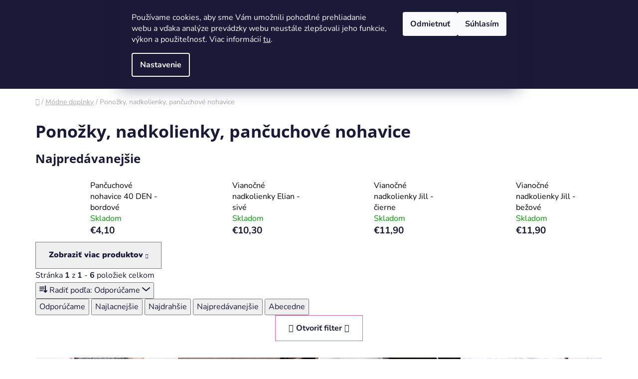

--- FILE ---
content_type: text/html; charset=utf-8
request_url: https://www.instyleshop.sk/ponozky-nadkolienky-pancuchove-nohavice/
body_size: 26268
content:
<!doctype html><html lang="sk" dir="ltr" class="header-background-dark external-fonts-loaded"><head><meta charset="utf-8" /><meta name="viewport" content="width=device-width,initial-scale=1" /><title>InStyle shop - Ponožky, podkolienky, pančuchové nohavice</title><link rel="preconnect" href="https://cdn.myshoptet.com" /><link rel="dns-prefetch" href="https://cdn.myshoptet.com" /><link rel="preload" href="https://cdn.myshoptet.com/prj/dist/master/cms/libs/jquery/jquery-1.11.3.min.js" as="script" /><link href="https://cdn.myshoptet.com/prj/dist/master/cms/templates/frontend_templates/shared/css/font-face/nunito.css" rel="stylesheet"><link href="https://cdn.myshoptet.com/prj/dist/master/cms/templates/frontend_templates/shared/css/font-face/open-sans.css" rel="stylesheet"><link href="https://cdn.myshoptet.com/prj/dist/master/shop/dist/font-shoptet-13.css.3c47e30adfa2e9e2683b.css" rel="stylesheet"><script>
dataLayer = [];
dataLayer.push({'shoptet' : {
    "pageId": 890,
    "pageType": "category",
    "currency": "EUR",
    "currencyInfo": {
        "decimalSeparator": ",",
        "exchangeRate": 1,
        "priceDecimalPlaces": 1,
        "symbol": "\u20ac",
        "symbolLeft": 1,
        "thousandSeparator": " "
    },
    "language": "sk",
    "projectId": 395657,
    "category": {
        "guid": "93a3df72-5a0a-11ec-ac23-ac1f6b0076ec",
        "path": "M\u00f3dne doplnky | Pono\u017eky, nadkolienky, pan\u010duchov\u00e9 nohavice",
        "parentCategoryGuid": "2a648227-d7b1-11e0-9a5c-feab5ed617ed"
    },
    "cartInfo": {
        "id": null,
        "freeShipping": false,
        "freeShippingFrom": 60,
        "leftToFreeGift": {
            "formattedPrice": "\u20ac0",
            "priceLeft": 0
        },
        "freeGift": false,
        "leftToFreeShipping": {
            "priceLeft": 60,
            "dependOnRegion": 0,
            "formattedPrice": "\u20ac60"
        },
        "discountCoupon": [],
        "getNoBillingShippingPrice": {
            "withoutVat": 0,
            "vat": 0,
            "withVat": 0
        },
        "cartItems": [],
        "taxMode": "ORDINARY"
    },
    "cart": [],
    "customer": {
        "priceRatio": 1,
        "priceListId": 1,
        "groupId": null,
        "registered": false,
        "mainAccount": false
    }
}});
dataLayer.push({'cookie_consent' : {
    "marketing": "denied",
    "analytics": "denied"
}});
document.addEventListener('DOMContentLoaded', function() {
    shoptet.consent.onAccept(function(agreements) {
        if (agreements.length == 0) {
            return;
        }
        dataLayer.push({
            'cookie_consent' : {
                'marketing' : (agreements.includes(shoptet.config.cookiesConsentOptPersonalisation)
                    ? 'granted' : 'denied'),
                'analytics': (agreements.includes(shoptet.config.cookiesConsentOptAnalytics)
                    ? 'granted' : 'denied')
            },
            'event': 'cookie_consent'
        });
    });
});
</script>
<meta property="og:type" content="website"><meta property="og:site_name" content="instyleshop.sk"><meta property="og:url" content="https://www.instyleshop.sk/ponozky-nadkolienky-pancuchove-nohavice/"><meta property="og:title" content="InStyle shop - Ponožky, podkolienky, pančuchové nohavice"><meta name="author" content="InStyle shop s.r.o."><meta name="web_author" content="Shoptet.sk"><meta name="dcterms.rightsHolder" content="www.instyleshop.sk"><meta name="robots" content="index,follow"><meta property="og:image" content="https://www.instyleshop.sk/user/categories/orig/img-20211210-wa0043.jpg"><meta property="og:description" content="Buď štýlová, no zároveň zvodná v hladkých, či sieťovaných modeloch podkolienok a pančúch."><meta name="description" content="Buď štýlová, no zároveň zvodná v hladkých, či sieťovaných modeloch podkolienok a pančúch."><style>:root {--color-primary: #000000;--color-primary-h: 0;--color-primary-s: 0%;--color-primary-l: 0%;--color-primary-hover: #db60a4;--color-primary-hover-h: 327;--color-primary-hover-s: 63%;--color-primary-hover-l: 62%;--color-secondary: #db60a4;--color-secondary-h: 327;--color-secondary-s: 63%;--color-secondary-l: 62%;--color-secondary-hover: #db60a4;--color-secondary-hover-h: 327;--color-secondary-hover-s: 63%;--color-secondary-hover-l: 62%;--color-tertiary: #000000;--color-tertiary-h: 0;--color-tertiary-s: 0%;--color-tertiary-l: 0%;--color-tertiary-hover: #ffffff;--color-tertiary-hover-h: 0;--color-tertiary-hover-s: 0%;--color-tertiary-hover-l: 100%;--color-header-background: #000000;--template-font: "Nunito";--template-headings-font: "Open Sans";--header-background-url: url("[data-uri]");--cookies-notice-background: #1A1937;--cookies-notice-color: #F8FAFB;--cookies-notice-button-hover: #f5f5f5;--cookies-notice-link-hover: #27263f;--templates-update-management-preview-mode-content: "Náhľad aktualizácií šablóny je aktívny pre váš prehliadač."}</style>
    
    <link href="https://cdn.myshoptet.com/prj/dist/master/shop/dist/main-13.less.fdb02770e668ba5a70b5.css" rel="stylesheet" />
            <link href="https://cdn.myshoptet.com/prj/dist/master/shop/dist/mobile-header-v1-13.less.629f2f48911e67d0188c.css" rel="stylesheet" />
    
    <script>var shoptet = shoptet || {};</script>
    <script src="https://cdn.myshoptet.com/prj/dist/master/shop/dist/main-3g-header.js.05f199e7fd2450312de2.js"></script>
<!-- User include --><!-- api 427(81) html code header -->
<link rel="stylesheet" href="https://cdn.myshoptet.com/usr/api2.dklab.cz/user/documents/_doplnky/instagram/395657/7/395657_7.css" type="text/css" /><style>
        :root {
            --dklab-instagram-header-color: #000000;  
            --dklab-instagram-header-background: #DDDDDD;  
            --dklab-instagram-font-weight: 700;
            --dklab-instagram-font-size: 180%;
            --dklab-instagram-logoUrl: url(https://cdn.myshoptet.com/usr/api2.dklab.cz/user/documents/_doplnky/instagram/img/logo-duha.png); 
            --dklab-instagram-logo-size-width: 40px;
            --dklab-instagram-logo-size-height: 40px;                        
            --dklab-instagram-hover-content: 0;                        
            --dklab-instagram-padding: 0px;                        
            --dklab-instagram-border-color: #888888;
            
        }
        </style>
<!-- api 428(82) html code header -->
<link rel="stylesheet" href="https://cdn.myshoptet.com/usr/api2.dklab.cz/user/documents/_doplnky/oblibene/395657/3/395657_3.css" type="text/css" /><style>
        :root {
            --dklab-favourites-flag-color: #E91B7D;
            --dklab-favourites-flag-text-color: #FFFFFF;
            --dklab-favourites-add-text-color: #000000;            
            --dklab-favourites-remove-text-color: #E91B7D;            
            --dklab-favourites-add-text-detail-color: #000000;            
            --dklab-favourites-remove-text-detail-color: #E91B7D;            
            --dklab-favourites-header-icon-color: #E91B7D;            
            --dklab-favourites-counter-color: #E91B7D;            
        } </style>
<!-- api 1004(637) html code header -->
<script>
      window.mehub = window.mehub || {};
      window.mehub.bonus = {
        businessId: 'c11d831e-ecb2-45e7-8ec9-97e38f375703',
        addonId: '2ca2a874-63ce-4c32-94da-33319a31e0dd'
      }
    </script>
    
<!-- api 1012(643) html code header -->
<style data-purpose="gopay-hiding-apple-pay">
	div[data-guid="fa0f35d7-73d3-11ee-98a5-ce12b750376e"] {
		display: none
	}
</style>
<!-- service 427(81) html code header -->
<link rel="stylesheet" href="https://cdn.myshoptet.com/usr/api2.dklab.cz/user/documents/_doplnky/instagram/font/instagramplus.css" type="text/css" />

<!-- service 450(104) html code header -->
<link href="https://cdn.myshoptet.com/usr/252557.myshoptet.com/user/documents/news-box-plus/Disco.css?v12" rel="stylesheet" />
<!-- service 1004(637) html code header -->
<script src="https://mehub-framework.web.app/main.bundle.js?v=1"></script>
<!-- service 1228(847) html code header -->
<link 
rel="stylesheet" 
href="https://cdn.myshoptet.com/usr/dmartini.myshoptet.com/user/documents/upload/dmartini/shop_rating/shop_rating.min.css?140"
data-author="Dominik Martini" 
data-author-web="dmartini.cz">
<!-- service 428(82) html code header -->
<style>
@font-face {
    font-family: 'oblibene';
    src:  url('https://cdn.myshoptet.com/usr/api2.dklab.cz/user/documents/_doplnky/oblibene/font/oblibene.eot?v1');
    src:  url('https://cdn.myshoptet.com/usr/api2.dklab.cz/user/documents/_doplnky/oblibene/font/oblibene.eot?v1#iefix') format('embedded-opentype'),
    url('https://cdn.myshoptet.com/usr/api2.dklab.cz/user/documents/_doplnky/oblibene/font/oblibene.ttf?v1') format('truetype'),
    url('https://cdn.myshoptet.com/usr/api2.dklab.cz/user/documents/_doplnky/oblibene/font/oblibene.woff?v1') format('woff'),
    url('https://cdn.myshoptet.com/usr/api2.dklab.cz/user/documents/_doplnky/oblibene/font/oblibene.svg?v1') format('svg');
    font-weight: normal;
    font-style: normal;
}
</style>
<script>
var dklabFavIndividual;
</script>
<!-- project html code header -->
<script>
if (["/kontakty/", "/o-nas/", "/doprava-a-platba/", "/o-nas-ako-pracujeme/"].includes(window.location.pathname)) {
  var style = document.createElement('style');
  style.innerHTML = "h1 { display: none !important; }";
  document.head.appendChild(style);
}
</script>

<link rel="stylesheet" href="/user/documents/upload/dmartini/instyleshop.min.css?10">

<style>
@media (min-width: 992px) {
    .benefitBanner {
        display: flex;
        flex-wrap: nowrap;
    }
}

@media (min-width: 1200px) {
    .benefitBanner__item {
        flex: 1 1 25% !important;
        padding-left: 20px;
        padding-right: 20px;
    }
}

.benefitBanner__picture {
    flex: 0 0 75px !important;
    max-width: 75px !important;
}

.benefitBanner__item  p.zistit-viac {
    margin-top: 10px !important;
    margin-bottom: 0px !important;
}

.benefitBanner__item p.zistit-viac a {
    color: #db60a4;
    font-weight: 800;
}

@media (min-width: 480px) and (max-width: 767px) {
    .benefitBanner__item {
        flex: 0 0 100% !important;
        width: 100% !important;
    }
}
</style>

<style>
.site-msg.information {
    position: relative;
    left: auto;
    bottom: auto;
    display: inline-block;
    width: 100%;
    max-width: 100%;
    box-shadow: unset;
    opacity: 1;
    text-align: center;
    padding: 10px;
}

.site-msg.information .text {
    padding-right: 10px;
}

.site-msg .close {
    display: none;
}

@media (min-width: 768px) and (max-width: 991px){
    .pw-site-msg .user-action-in .popup-widget.cart-widget {
        top: 172px;    
    }
    .pw-site-msg .popup-widget.cart-widget, .pw-site-msg .popup-widget.login-widget, .pw-site-msg .popup-widget.search-widget{
    		top: 172px;    
    }
}
@media (min-width: 992px){
    .pw-site-msg .popup-widget.cart-widget {
        top: 141px;
    }
    .pw-site-msg .popup-widget.login-widget{
    		top: 59px;
    }
}

.bannery-top .col-md-4{
 		margin-bottom: 20px;
}

@media(min-width: 768px){
    .bannery-top {
        padding-top: 40px;
    }
    .bannery-top{
    		margin-left: -40px;
        margin-right: -40px;
    }
    .bannery-top .col-md-4{
 			margin-bottom: 40px;
		}
}

.bannery-top .col-md-4 img, .bannery-top .col-md-4 a{
	width: 100%;
}

@media(min-width: 992px){
		.benefitBanner__link {
    		display: inline-block;
		}
    
    .benefitBanner__item {
        display: inline-block;
    }
    
    .benefitBanner__picture {
        display: block;
        margin: auto;
        margin-bottom: 10px;
    }
    
    .benefitBanner__item {
        /*flex: 1 1 33%;*/
        flex: 1 1 25%;
        text-align: center;
    }
}

@media(min-width: 1200px){
/*    .benefitBanner__item {
        flex: 1 1 20%;
    }*/
    .custom-footer .col-sm-6.col-lg-3 {
  		  width: 33%;
		}
}

#dklab_instagram_widget_heading > span.logo.facebook {
    background: url("/user/documents/upload/facebook.png");
    background-size: cover;
}

#pwtabulka{
		margin-bottom: 0px !important;
}

.radio-wrapper input[type=radio]+label {
    flex-wrap: nowrap !important;
}
</style>

    <script>
        window.dataLayer = window.dataLayer || [];	function gtag()
        {
            dataLayer.push(arguments);
        }	gtag("consent", "default",
            {
                ad_storage: "denied",
                analytics_storage: "denied",
                functionality_storage: "denied",
                personalization_storage: "denied",
                security_storage: "denied",
				ad_personalization: "denied",
				ad_user_data: "denied",
                wait_for_update: 10000
            });	
		gtag("set", "ads_data_redaction", true);
		dataLayer.push({"event": "defaultConsentsSet"});
    </script>	
    
	<script>(function(w,d,s,l,i){w[l]=w[l]||[];w[l].push({'gtm.start':
new Date().getTime(),event:'gtm.js'});var f=d.getElementsByTagName(s)[0],
j=d.createElement(s),dl=l!='dataLayer'?'&l='+l:'';j.async=true;j.src=
'https://www.googletagmanager.com/gtm.js?id='+i+dl;f.parentNode.insertBefore(j,f);
})(window,document,'script','dataLayer','GTM-KSTLZ3SS');</script>
<!-- /User include --><link rel="shortcut icon" href="/favicon.ico" type="image/x-icon" /><link rel="canonical" href="https://www.instyleshop.sk/ponozky-nadkolienky-pancuchove-nohavice/" />    <script>
        var _hwq = _hwq || [];
        _hwq.push(['setKey', '24E06905127976AE170F245D8F8E9BEA']);
        _hwq.push(['setTopPos', '150']);
        _hwq.push(['showWidget', '21']);
        (function() {
            var ho = document.createElement('script');
            ho.src = 'https://sk.im9.cz/direct/i/gjs.php?n=wdgt&sak=24E06905127976AE170F245D8F8E9BEA';
            var s = document.getElementsByTagName('script')[0]; s.parentNode.insertBefore(ho, s);
        })();
    </script>
    <!-- Global site tag (gtag.js) - Google Analytics -->
    <script async src="https://www.googletagmanager.com/gtag/js?id=G-YEWY4HT3DW"></script>
    <script>
        
        window.dataLayer = window.dataLayer || [];
        function gtag(){dataLayer.push(arguments);}
        

                    console.debug('default consent data');

            gtag('consent', 'default', {"ad_storage":"denied","analytics_storage":"denied","ad_user_data":"denied","ad_personalization":"denied","wait_for_update":500});
            dataLayer.push({
                'event': 'default_consent'
            });
        
        gtag('js', new Date());

        
                gtag('config', 'G-YEWY4HT3DW', {"groups":"GA4","send_page_view":false,"content_group":"category","currency":"EUR","page_language":"sk"});
        
                gtag('config', 'AW-482863295', {"allow_enhanced_conversions":true});
        
        
        
        
        
                    gtag('event', 'page_view', {"send_to":"GA4","page_language":"sk","content_group":"category","currency":"EUR"});
        
        
        
        
        
        
        
        
        
        
        
        
        
        document.addEventListener('DOMContentLoaded', function() {
            if (typeof shoptet.tracking !== 'undefined') {
                for (var id in shoptet.tracking.bannersList) {
                    gtag('event', 'view_promotion', {
                        "send_to": "UA",
                        "promotions": [
                            {
                                "id": shoptet.tracking.bannersList[id].id,
                                "name": shoptet.tracking.bannersList[id].name,
                                "position": shoptet.tracking.bannersList[id].position
                            }
                        ]
                    });
                }
            }

            shoptet.consent.onAccept(function(agreements) {
                if (agreements.length !== 0) {
                    console.debug('gtag consent accept');
                    var gtagConsentPayload =  {
                        'ad_storage': agreements.includes(shoptet.config.cookiesConsentOptPersonalisation)
                            ? 'granted' : 'denied',
                        'analytics_storage': agreements.includes(shoptet.config.cookiesConsentOptAnalytics)
                            ? 'granted' : 'denied',
                                                                                                'ad_user_data': agreements.includes(shoptet.config.cookiesConsentOptPersonalisation)
                            ? 'granted' : 'denied',
                        'ad_personalization': agreements.includes(shoptet.config.cookiesConsentOptPersonalisation)
                            ? 'granted' : 'denied',
                        };
                    console.debug('update consent data', gtagConsentPayload);
                    gtag('consent', 'update', gtagConsentPayload);
                    dataLayer.push(
                        { 'event': 'update_consent' }
                    );
                }
            });
        });
    </script>
</head><body class="desktop id-890 in-ponozky-nadkolienky-pancuchove-nohavice template-13 type-category one-column-body columns-mobile-2 columns-4 smart-labels-active ums_forms_redesign--off ums_a11y_category_page--on ums_discussion_rating_forms--off ums_flags_display_unification--on ums_a11y_login--on mobile-header-version-1"><noscript>
    <style>
        #header {
            padding-top: 0;
            position: relative !important;
            top: 0;
        }
        .header-navigation {
            position: relative !important;
        }
        .overall-wrapper {
            margin: 0 !important;
        }
        body:not(.ready) {
            visibility: visible !important;
        }
    </style>
    <div class="no-javascript">
        <div class="no-javascript__title">Musíte zmeniť nastavenie vášho prehliadača</div>
        <div class="no-javascript__text">Pozrite sa na: <a href="https://www.google.com/support/bin/answer.py?answer=23852">Ako povoliť JavaScript vo vašom prehliadači</a>.</div>
        <div class="no-javascript__text">Ak používate software na blokovanie reklám, možno bude potrebné, aby ste povolili JavaScript z tejto stránky.</div>
        <div class="no-javascript__text">Ďakujeme.</div>
    </div>
</noscript>

        <div id="fb-root"></div>
        <script>
            window.fbAsyncInit = function() {
                FB.init({
//                    appId            : 'your-app-id',
                    autoLogAppEvents : true,
                    xfbml            : true,
                    version          : 'v19.0'
                });
            };
        </script>
        <script async defer crossorigin="anonymous" src="https://connect.facebook.net/sk_SK/sdk.js"></script>    <div class="siteCookies siteCookies--top siteCookies--dark js-siteCookies" role="dialog" data-testid="cookiesPopup" data-nosnippet>
        <div class="siteCookies__form">
            <div class="siteCookies__content">
                <div class="siteCookies__text">
                    Používame cookies, aby sme Vám umožnili pohodlné prehliadanie webu a vďaka analýze prevádzky webu neustále zlepšovali jeho funkcie, výkon a použiteľnosť. Viac informácií <a href="/gdpr/" target="\">tu</a>.
                </div>
                <p class="siteCookies__links">
                    <button class="siteCookies__link js-cookies-settings" aria-label="Nastavenia cookies" data-testid="cookiesSettings">Nastavenie</button>
                </p>
            </div>
            <div class="siteCookies__buttonWrap">
                                    <button class="siteCookies__button js-cookiesConsentSubmit" value="reject" aria-label="Odmietnuť cookies" data-testid="buttonCookiesReject">Odmietnuť</button>
                                <button class="siteCookies__button js-cookiesConsentSubmit" value="all" aria-label="Prijať cookies" data-testid="buttonCookiesAccept">Súhlasím</button>
            </div>
        </div>
        <script>
            document.addEventListener("DOMContentLoaded", () => {
                const siteCookies = document.querySelector('.js-siteCookies');
                document.addEventListener("scroll", shoptet.common.throttle(() => {
                    const st = document.documentElement.scrollTop;
                    if (st > 1) {
                        siteCookies.classList.add('siteCookies--scrolled');
                    } else {
                        siteCookies.classList.remove('siteCookies--scrolled');
                    }
                }, 100));
            });
        </script>
    </div>
<a href="#content" class="skip-link sr-only">Prejsť na obsah</a><div class="overall-wrapper"><div class="user-action"><div class="container">
    <div class="user-action-in">
                    <div id="login" class="user-action-login popup-widget login-widget" role="dialog" aria-labelledby="loginHeading">
        <div class="popup-widget-inner">
                            <h2 id="loginHeading">Prihlásenie k vášmu účtu</h2><div id="customerLogin"><form action="/action/Customer/Login/" method="post" id="formLoginIncluded" class="csrf-enabled formLogin" data-testid="formLogin"><input type="hidden" name="referer" value="" /><div class="form-group"><div class="input-wrapper email js-validated-element-wrapper no-label"><input type="email" name="email" class="form-control" autofocus placeholder="E-mailová adresa (napr. jan@novak.sk)" data-testid="inputEmail" autocomplete="email" required /></div></div><div class="form-group"><div class="input-wrapper password js-validated-element-wrapper no-label"><input type="password" name="password" class="form-control" placeholder="Heslo" data-testid="inputPassword" autocomplete="current-password" required /><span class="no-display">Nemôžete vyplniť toto pole</span><input type="text" name="surname" value="" class="no-display" /></div></div><div class="form-group"><div class="login-wrapper"><button type="submit" class="btn btn-secondary btn-text btn-login" data-testid="buttonSubmit">Prihlásiť sa</button><div class="password-helper"><a href="/registracia/" data-testid="signup" rel="nofollow">Nová registrácia</a><a href="/klient/zabudnute-heslo/" rel="nofollow">Zabudnuté heslo</a></div></div></div></form>
</div>                    </div>
    </div>

                <div id="cart-widget" class="user-action-cart popup-widget cart-widget loader-wrapper" data-testid="popupCartWidget" role="dialog" aria-hidden="true">
            <div class="popup-widget-inner cart-widget-inner place-cart-here">
                <div class="loader-overlay">
                    <div class="loader"></div>
                </div>
            </div>
        </div>
    </div>
</div>
</div><div class="top-navigation-bar" data-testid="topNavigationBar">

    <div class="container">

                            <div class="top-navigation-menu">
                <ul class="top-navigation-bar-menu">
                                            <li class="top-navigation-menu-item-29">
                            <a href="/kontakty/" title="Kontakty">Kontakty</a>
                        </li>
                                            <li class="top-navigation-menu-item-833">
                            <a href="/o-nas-ako-pracujeme/" title="O nás - ako pracujeme">O nás - ako pracujeme</a>
                        </li>
                                            <li class="top-navigation-menu-item-1001">
                            <a href="/doprava-a-platba/" title="Doprava a platba">Doprava a platba</a>
                        </li>
                                            <li class="top-navigation-menu-item-39">
                            <a href="/obchodne-podmienky/" title="Obchodné podmienky">Obchodné podmienky</a>
                        </li>
                                            <li class="top-navigation-menu-item-767">
                            <a href="/vratenie-tovaru-odstupenie-od-zmluvy/" title="Vrátenie tovaru (Odstúpenie od zmluvy)">Vrátenie tovaru (Odstúpenie od zmluvy)</a>
                        </li>
                                            <li class="top-navigation-menu-item-696">
                            <a href="/reklamacny-protokol/" title="Reklamačný protokol">Reklamačný protokol</a>
                        </li>
                                            <li class="top-navigation-menu-item-999">
                            <a href="/informacie-a-poucenia-pre-spotrebitela/" title="Informácie a poučenia pre spotrebiteľa">Informácie a poučenia pre spotrebiteľa</a>
                        </li>
                                            <li class="top-navigation-menu-item-691">
                            <a href="/gdpr/" title="GDPR">GDPR</a>
                        </li>
                                            <li class="top-navigation-menu-item--51">
                            <a href="/hodnotenie-obchodu/" title="Hodnotenie obchodu">Hodnotenie obchodu</a>
                        </li>
                                    </ul>
                <div class="top-navigation-menu-trigger">Viac</div>
                <ul class="top-navigation-bar-menu-helper"></ul>
            </div>
        
        <div class="top-navigation-tools">
                        <button class="top-nav-button top-nav-button-login toggle-window" type="button" data-target="login" aria-haspopup="dialog" aria-controls="login" aria-expanded="false" data-testid="signin"><span>Prihlásenie</span></button>
    <a href="/registracia/" class="top-nav-button top-nav-button-register" data-testid="headerSignup">Registrácia</a>
        </div>

    </div>

</div>
<header id="header">
        <div class="header-top">
            <div class="container navigation-wrapper header-top-wrapper">
                <div class="site-name"><a href="/" data-testid="linkWebsiteLogo"><img src="https://cdn.myshoptet.com/usr/www.instyleshop.sk/user/logos/instyleshopl-logo-web.png" alt="InStyle shop s.r.o." fetchpriority="low" /></a></div>                <div class="search" itemscope itemtype="https://schema.org/WebSite">
                    <meta itemprop="headline" content="Ponožky, nadkolienky, pančuchové nohavice"/><meta itemprop="url" content="https://www.instyleshop.sk"/><meta itemprop="text" content="Buď štýlová, no zároveň zvodná v hladkých, či sieťovaných modeloch podkolienok a pančúch."/>                    <form action="/action/ProductSearch/prepareString/" method="post"
    id="formSearchForm" class="search-form compact-form js-search-main"
    itemprop="potentialAction" itemscope itemtype="https://schema.org/SearchAction" data-testid="searchForm">
    <fieldset>
        <meta itemprop="target"
            content="https://www.instyleshop.sk/vyhladavanie/?string={string}"/>
        <input type="hidden" name="language" value="sk"/>
        
            
    <span class="search-input-icon" aria-hidden="true"></span>

<input
    type="search"
    name="string"
        class="query-input form-control search-input js-search-input"
    placeholder="Napíšte, čo hľadáte"
    autocomplete="off"
    required
    itemprop="query-input"
    aria-label="Vyhľadávanie"
    data-testid="searchInput"
>
            <button type="submit" class="btn btn-default search-button" data-testid="searchBtn">Hľadať</button>
        
    </fieldset>
</form>
                </div>
                <div class="navigation-buttons">
                    <a href="#" class="toggle-window" data-target="search" data-testid="linkSearchIcon"><span class="sr-only">Hľadať</span></a>
                        
    <a href="/kosik/" class="btn btn-icon toggle-window cart-count" data-target="cart" data-hover="true" data-redirect="true" data-testid="headerCart" rel="nofollow" aria-haspopup="dialog" aria-expanded="false" aria-controls="cart-widget">
        
                <span class="sr-only">Nákupný košík</span>
        
            <span class="cart-price visible-lg-inline-block" data-testid="headerCartPrice">
                                    Prázdny košík                            </span>
        
    
            </a>
                    <a href="#" class="toggle-window" data-target="navigation" data-testid="hamburgerMenu"></a>
                </div>
            </div>
        </div>
        <div class="header-bottom">
            <div class="container navigation-wrapper header-bottom-wrapper js-navigation-container">
                <nav id="navigation" aria-label="Hlavné menu" data-collapsible="true"><div class="navigation-in menu"><ul class="menu-level-1" role="menubar" data-testid="headerMenuItems"><li class="menu-item-708" role="none"><a href="/novinky/" data-testid="headerMenuItem" role="menuitem" aria-expanded="false"><b>Novinky</b></a></li>
<li class="menu-item-752 ext" role="none"><a href="/damska-moda/" data-testid="headerMenuItem" role="menuitem" aria-haspopup="true" aria-expanded="false"><b>Dámska móda</b><span class="submenu-arrow"></span></a><ul class="menu-level-2" aria-label="Dámska móda" tabindex="-1" role="menu"><li class="menu-item-776" role="none"><a href="/saty/" class="menu-image" data-testid="headerMenuItem" tabindex="-1" aria-hidden="true"><img src="data:image/svg+xml,%3Csvg%20width%3D%22140%22%20height%3D%22100%22%20xmlns%3D%22http%3A%2F%2Fwww.w3.org%2F2000%2Fsvg%22%3E%3C%2Fsvg%3E" alt="" aria-hidden="true" width="140" height="100"  data-src="https://cdn.myshoptet.com/usr/www.instyleshop.sk/user/categories/thumb/img_0020.jpg" fetchpriority="low" /></a><div><a href="/saty/" data-testid="headerMenuItem" role="menuitem"><span>Šaty</span></a>
                        </div></li><li class="menu-item-785" role="none"><a href="/topy--tricka/" class="menu-image" data-testid="headerMenuItem" tabindex="-1" aria-hidden="true"><img src="data:image/svg+xml,%3Csvg%20width%3D%22140%22%20height%3D%22100%22%20xmlns%3D%22http%3A%2F%2Fwww.w3.org%2F2000%2Fsvg%22%3E%3C%2Fsvg%3E" alt="" aria-hidden="true" width="140" height="100"  data-src="https://cdn.myshoptet.com/usr/www.instyleshop.sk/user/categories/thumb/d9433bda-5739-42dd-9a05-afe53455cd9a.jpg" fetchpriority="low" /></a><div><a href="/topy--tricka/" data-testid="headerMenuItem" role="menuitem"><span>Topy, Tričká</span></a>
                        </div></li><li class="menu-item-932" role="none"><a href="/kosele-bluzky--tuniky/" class="menu-image" data-testid="headerMenuItem" tabindex="-1" aria-hidden="true"><img src="data:image/svg+xml,%3Csvg%20width%3D%22140%22%20height%3D%22100%22%20xmlns%3D%22http%3A%2F%2Fwww.w3.org%2F2000%2Fsvg%22%3E%3C%2Fsvg%3E" alt="" aria-hidden="true" width="140" height="100"  data-src="https://cdn.myshoptet.com/usr/www.instyleshop.sk/user/categories/thumb/img_0321.jpg" fetchpriority="low" /></a><div><a href="/kosele-bluzky--tuniky/" data-testid="headerMenuItem" role="menuitem"><span>Košele, blúzky, tuniky</span></a>
                        </div></li><li class="menu-item-944" role="none"><a href="/komplety--overaly/" class="menu-image" data-testid="headerMenuItem" tabindex="-1" aria-hidden="true"><img src="data:image/svg+xml,%3Csvg%20width%3D%22140%22%20height%3D%22100%22%20xmlns%3D%22http%3A%2F%2Fwww.w3.org%2F2000%2Fsvg%22%3E%3C%2Fsvg%3E" alt="" aria-hidden="true" width="140" height="100"  data-src="https://cdn.myshoptet.com/usr/www.instyleshop.sk/user/categories/thumb/5437ee8f-86b1-4b18-af1d-4666008a2bec.jpg" fetchpriority="low" /></a><div><a href="/komplety--overaly/" data-testid="headerMenuItem" role="menuitem"><span>Komplety, Overály</span></a>
                        </div></li><li class="menu-item-821" role="none"><a href="/kratasy--sukne/" class="menu-image" data-testid="headerMenuItem" tabindex="-1" aria-hidden="true"><img src="data:image/svg+xml,%3Csvg%20width%3D%22140%22%20height%3D%22100%22%20xmlns%3D%22http%3A%2F%2Fwww.w3.org%2F2000%2Fsvg%22%3E%3C%2Fsvg%3E" alt="" aria-hidden="true" width="140" height="100"  data-src="https://cdn.myshoptet.com/usr/www.instyleshop.sk/user/categories/thumb/img_0061.jpg" fetchpriority="low" /></a><div><a href="/kratasy--sukne/" data-testid="headerMenuItem" role="menuitem"><span>Kraťasy, Sukne</span></a>
                        </div></li><li class="menu-item-809" role="none"><a href="/rifle--nohavice/" class="menu-image" data-testid="headerMenuItem" tabindex="-1" aria-hidden="true"><img src="data:image/svg+xml,%3Csvg%20width%3D%22140%22%20height%3D%22100%22%20xmlns%3D%22http%3A%2F%2Fwww.w3.org%2F2000%2Fsvg%22%3E%3C%2Fsvg%3E" alt="" aria-hidden="true" width="140" height="100"  data-src="https://cdn.myshoptet.com/usr/www.instyleshop.sk/user/categories/thumb/img_0276.jpg" fetchpriority="low" /></a><div><a href="/rifle--nohavice/" data-testid="headerMenuItem" role="menuitem"><span>Rifle, Nohavice</span></a>
                        </div></li><li class="menu-item-791" role="none"><a href="/supravy--teplaky/" class="menu-image" data-testid="headerMenuItem" tabindex="-1" aria-hidden="true"><img src="data:image/svg+xml,%3Csvg%20width%3D%22140%22%20height%3D%22100%22%20xmlns%3D%22http%3A%2F%2Fwww.w3.org%2F2000%2Fsvg%22%3E%3C%2Fsvg%3E" alt="" aria-hidden="true" width="140" height="100"  data-src="https://cdn.myshoptet.com/usr/www.instyleshop.sk/user/categories/thumb/img_0252.jpg" fetchpriority="low" /></a><div><a href="/supravy--teplaky/" data-testid="headerMenuItem" role="menuitem"><span>Súpravy, Tepláky</span></a>
                        </div></li><li class="menu-item-929" role="none"><a href="/leginy/" class="menu-image" data-testid="headerMenuItem" tabindex="-1" aria-hidden="true"><img src="data:image/svg+xml,%3Csvg%20width%3D%22140%22%20height%3D%22100%22%20xmlns%3D%22http%3A%2F%2Fwww.w3.org%2F2000%2Fsvg%22%3E%3C%2Fsvg%3E" alt="" aria-hidden="true" width="140" height="100"  data-src="https://cdn.myshoptet.com/usr/www.instyleshop.sk/user/categories/thumb/0b9cfdc2-173f-4aba-a718-9334c80326b3.jpg" fetchpriority="low" /></a><div><a href="/leginy/" data-testid="headerMenuItem" role="menuitem"><span>Legíny</span></a>
                        </div></li><li class="menu-item-773" role="none"><a href="/kardigany-mikiny/" class="menu-image" data-testid="headerMenuItem" tabindex="-1" aria-hidden="true"><img src="data:image/svg+xml,%3Csvg%20width%3D%22140%22%20height%3D%22100%22%20xmlns%3D%22http%3A%2F%2Fwww.w3.org%2F2000%2Fsvg%22%3E%3C%2Fsvg%3E" alt="" aria-hidden="true" width="140" height="100"  data-src="https://cdn.myshoptet.com/usr/www.instyleshop.sk/user/categories/thumb/img_0349.jpg" fetchpriority="low" /></a><div><a href="/kardigany-mikiny/" data-testid="headerMenuItem" role="menuitem"><span>Kardigány, Mikiny</span></a>
                        </div></li><li class="menu-item-755" role="none"><a href="/bundy-kabaty/" class="menu-image" data-testid="headerMenuItem" tabindex="-1" aria-hidden="true"><img src="data:image/svg+xml,%3Csvg%20width%3D%22140%22%20height%3D%22100%22%20xmlns%3D%22http%3A%2F%2Fwww.w3.org%2F2000%2Fsvg%22%3E%3C%2Fsvg%3E" alt="" aria-hidden="true" width="140" height="100"  data-src="https://cdn.myshoptet.com/usr/www.instyleshop.sk/user/categories/thumb/30002-4.jpg" fetchpriority="low" /></a><div><a href="/bundy-kabaty/" data-testid="headerMenuItem" role="menuitem"><span>Bundy, Kabáty</span></a>
                        </div></li><li class="menu-item-803" role="none"><a href="/rolaky--svetre/" class="menu-image" data-testid="headerMenuItem" tabindex="-1" aria-hidden="true"><img src="data:image/svg+xml,%3Csvg%20width%3D%22140%22%20height%3D%22100%22%20xmlns%3D%22http%3A%2F%2Fwww.w3.org%2F2000%2Fsvg%22%3E%3C%2Fsvg%3E" alt="" aria-hidden="true" width="140" height="100"  data-src="https://cdn.myshoptet.com/usr/www.instyleshop.sk/user/categories/thumb/img_0099.jpg" fetchpriority="low" /></a><div><a href="/rolaky--svetre/" data-testid="headerMenuItem" role="menuitem"><span>Roláky, Svetre</span></a>
                        </div></li><li class="menu-item-947" role="none"><a href="/saka-vesty/" class="menu-image" data-testid="headerMenuItem" tabindex="-1" aria-hidden="true"><img src="data:image/svg+xml,%3Csvg%20width%3D%22140%22%20height%3D%22100%22%20xmlns%3D%22http%3A%2F%2Fwww.w3.org%2F2000%2Fsvg%22%3E%3C%2Fsvg%3E" alt="" aria-hidden="true" width="140" height="100"  data-src="https://cdn.myshoptet.com/usr/www.instyleshop.sk/user/categories/thumb/img_0332.jpg" fetchpriority="low" /></a><div><a href="/saka-vesty/" data-testid="headerMenuItem" role="menuitem"><span>Saká, vesty</span></a>
                        </div></li><li class="menu-item-995" role="none"><a href="/pyzama/" class="menu-image" data-testid="headerMenuItem" tabindex="-1" aria-hidden="true"><img src="data:image/svg+xml,%3Csvg%20width%3D%22140%22%20height%3D%22100%22%20xmlns%3D%22http%3A%2F%2Fwww.w3.org%2F2000%2Fsvg%22%3E%3C%2Fsvg%3E" alt="" aria-hidden="true" width="140" height="100"  data-src="https://cdn.myshoptet.com/usr/www.instyleshop.sk/user/categories/thumb/5a0f0a07-72d0-469d-8211-617028f0b2e5.jpg" fetchpriority="low" /></a><div><a href="/pyzama/" data-testid="headerMenuItem" role="menuitem"><span>Pyžamá</span></a>
                        </div></li></ul></li>
<li class="menu-item-674 ext" role="none"><a href="/modne-doplnky/" data-testid="headerMenuItem" role="menuitem" aria-haspopup="true" aria-expanded="false"><b>Módne doplnky</b><span class="submenu-arrow"></span></a><ul class="menu-level-2" aria-label="Módne doplnky" tabindex="-1" role="menu"><li class="menu-item-699 has-third-level" role="none"><a href="/klobuky--ciapky--sety--ciapka-nakrcnik/" class="menu-image" data-testid="headerMenuItem" tabindex="-1" aria-hidden="true"><img src="data:image/svg+xml,%3Csvg%20width%3D%22140%22%20height%3D%22100%22%20xmlns%3D%22http%3A%2F%2Fwww.w3.org%2F2000%2Fsvg%22%3E%3C%2Fsvg%3E" alt="" aria-hidden="true" width="140" height="100"  data-src="https://cdn.myshoptet.com/usr/www.instyleshop.sk/user/categories/thumb/damski_komplet_zimowy_lema_holly-r____owy-5-min.jpg" fetchpriority="low" /></a><div><a href="/klobuky--ciapky--sety--ciapka-nakrcnik/" data-testid="headerMenuItem" role="menuitem"><span>Klobúky, Čiapky, Sety (Čiapka + nákrčník)</span></a>
                                                    <ul class="menu-level-3" role="menu">
                                                                    <li class="menu-item-878" role="none">
                                        <a href="/ciapky/" data-testid="headerMenuItem" role="menuitem">
                                            Čiapky</a>,                                    </li>
                                                                    <li class="menu-item-884" role="none">
                                        <a href="/sety--ciapka-nakrcnik/" data-testid="headerMenuItem" role="menuitem">
                                            Sety (čiapka + nákrčník)</a>,                                    </li>
                                                                    <li class="menu-item-966" role="none">
                                        <a href="/saly--satky--rukavice/" data-testid="headerMenuItem" role="menuitem">
                                            Šály, šatky, rukavice</a>                                    </li>
                                                            </ul>
                        </div></li><li class="menu-item-845" role="none"><a href="/opasky/" class="menu-image" data-testid="headerMenuItem" tabindex="-1" aria-hidden="true"><img src="data:image/svg+xml,%3Csvg%20width%3D%22140%22%20height%3D%22100%22%20xmlns%3D%22http%3A%2F%2Fwww.w3.org%2F2000%2Fsvg%22%3E%3C%2Fsvg%3E" alt="" aria-hidden="true" width="140" height="100"  data-src="https://cdn.myshoptet.com/usr/www.instyleshop.sk/user/categories/thumb/4022-1_damsky-opasok-so-zlatou-prackou-cierny.jpg" fetchpriority="low" /></a><div><a href="/opasky/" data-testid="headerMenuItem" role="menuitem"><span>Opasky</span></a>
                        </div></li><li class="menu-item-890 active" role="none"><a href="/ponozky-nadkolienky-pancuchove-nohavice/" class="menu-image" data-testid="headerMenuItem" tabindex="-1" aria-hidden="true"><img src="data:image/svg+xml,%3Csvg%20width%3D%22140%22%20height%3D%22100%22%20xmlns%3D%22http%3A%2F%2Fwww.w3.org%2F2000%2Fsvg%22%3E%3C%2Fsvg%3E" alt="" aria-hidden="true" width="140" height="100"  data-src="https://cdn.myshoptet.com/usr/www.instyleshop.sk/user/categories/thumb/img-20211210-wa0043.jpg" fetchpriority="low" /></a><div><a href="/ponozky-nadkolienky-pancuchove-nohavice/" data-testid="headerMenuItem" role="menuitem"><span>Ponožky, nadkolienky, pančuchové nohavice</span></a>
                        </div></li></ul></li>
<li class="menu-item-744" role="none"><a href="/vypredaj/" data-testid="headerMenuItem" role="menuitem" aria-expanded="false"><b>VÝPREDAJ🎄</b></a></li>
<li class="menu-item-981" role="none"><a href="/darcekove-poukazky/" data-testid="headerMenuItem" role="menuitem" aria-expanded="false"><b>Darčekové poukážky</b></a></li>
<li class="menu-item-833" role="none"><a href="/o-nas-ako-pracujeme/" data-testid="headerMenuItem" role="menuitem" aria-expanded="false"><b>O nás - ako pracujeme</b></a></li>
<li class="menu-item-29" role="none"><a href="/kontakty/" data-testid="headerMenuItem" role="menuitem" aria-expanded="false"><b>Kontakty</b></a></li>
</ul>
    <ul class="navigationActions" role="menu">
                            <li role="none">
                                    <a href="/login/?backTo=%2Fponozky-nadkolienky-pancuchove-nohavice%2F" rel="nofollow" data-testid="signin" role="menuitem"><span>Prihlásenie</span></a>
                            </li>
                        </ul>
</div><span class="navigation-close"></span></nav><div class="menu-helper" data-testid="hamburgerMenu"><span>Viac</span></div>
            </div>
        </div>
    </header><!-- / header -->


<div id="content-wrapper" class="container content-wrapper">
    
                                <div class="breadcrumbs navigation-home-icon-wrapper" itemscope itemtype="https://schema.org/BreadcrumbList">
                                                                            <span id="navigation-first" data-basetitle="InStyle shop s.r.o." itemprop="itemListElement" itemscope itemtype="https://schema.org/ListItem">
                <a href="/" itemprop="item" class="navigation-home-icon"><span class="sr-only" itemprop="name">Domov</span></a>
                <span class="navigation-bullet">/</span>
                <meta itemprop="position" content="1" />
            </span>
                                <span id="navigation-1" itemprop="itemListElement" itemscope itemtype="https://schema.org/ListItem">
                <a href="/modne-doplnky/" itemprop="item" data-testid="breadcrumbsSecondLevel"><span itemprop="name">Módne doplnky</span></a>
                <span class="navigation-bullet">/</span>
                <meta itemprop="position" content="2" />
            </span>
                                            <span id="navigation-2" itemprop="itemListElement" itemscope itemtype="https://schema.org/ListItem" data-testid="breadcrumbsLastLevel">
                <meta itemprop="item" content="https://www.instyleshop.sk/ponozky-nadkolienky-pancuchove-nohavice/" />
                <meta itemprop="position" content="3" />
                <span itemprop="name" data-title="Ponožky, nadkolienky, pančuchové nohavice">Ponožky, nadkolienky, pančuchové nohavice</span>
            </span>
            </div>
            
    <div class="content-wrapper-in">
                <main id="content" class="content wide">
                            <div class="category-top">
            <h1 class="category-title" data-testid="titleCategory">Ponožky, nadkolienky, pančuchové nohavice</h1>
                            
    
            <div class="products-top-wrapper" aria-labelledby="productsTopHeading">
    <h2 id="productsTopHeading" class="products-top-header">Najpredávanejšie</h2>
    <div id="productsTop" class="products products-inline products-top">
        
    
                                <div class="product active" aria-hidden="false">
    <div class="p" data-micro="product" data-micro-product-id="30239" data-testid="productItem">
            <a href="/pancuchove-nohavice-40-den-bordove/" class="image" aria-hidden="true" tabindex="-1">
        <img src="data:image/svg+xml,%3Csvg%20width%3D%22100%22%20height%3D%22100%22%20xmlns%3D%22http%3A%2F%2Fwww.w3.org%2F2000%2Fsvg%22%3E%3C%2Fsvg%3E" alt="Pančuchové nohavice 40 DEN - bordové" data-micro-image="https://cdn.myshoptet.com/usr/www.instyleshop.sk/user/shop/big/30239-1_pancuchove-nohavice-40-den-bordove.jpg?674ee23b" width="100" height="100"  data-src="https://cdn.myshoptet.com/usr/www.instyleshop.sk/user/shop/related/30239-1_pancuchove-nohavice-40-den-bordove.jpg?674ee23b" fetchpriority="low" />
                    <meta id="ogImageProducts" property="og:image" content="https://cdn.myshoptet.com/usr/www.instyleshop.sk/user/shop/big/30239-1_pancuchove-nohavice-40-den-bordove.jpg?674ee23b" />
                <meta itemprop="image" content="https://cdn.myshoptet.com/usr/www.instyleshop.sk/user/shop/big/30239-1_pancuchove-nohavice-40-den-bordove.jpg?674ee23b">
        <div class="extra-flags">
            

    

    <div class="flags flags-extra">
      
                
                                                                              
            <span class="flag flag-discount">
                                                                                                            <span class="price-standard"><span>€6,90</span></span>
                                                                                                                                                <span class="price-save">&ndash;40 %</span>
                                    </span>
              </div>
        </div>
    </a>
        <div class="p-in">
            <div class="p-in-in">
                <a
    href="/pancuchove-nohavice-40-den-bordove/"
    class="name"
    data-micro="url">
    <span data-micro="name" data-testid="productCardName">
          Pančuchové nohavice 40 DEN - bordové    </span>
</a>
                <div class="ratings-wrapper">
                                                                        <div class="availability">
            <span style="color:#009901">
                Skladom            </span>
                                                            </div>
                                    <span class="no-display" data-micro="sku">30239/S</span>
                    </div>
                                            </div>
            

<div class="p-bottom no-buttons">
    <div class="offers" data-micro="offer"
    data-micro-price="4.10"
    data-micro-price-currency="EUR"
            data-micro-availability="https://schema.org/InStock"
    >
        <div class="prices">
                    
                            <span class="price-standard-wrapper"><span class="price-standard-label">Pôvodne: </span><span class="price-standard"><span>€6,90</span></span></span>
                    
                
                            <span class="price-save">&nbsp;(&ndash;40 %)</span>
                    
    
    
            <div class="price price-final" data-testid="productCardPrice">
        <strong>
                                        €4,10
                    </strong>
            

        
    </div>
            
</div>
            </div>
</div>
        </div>
    </div>
</div>
                <div class="product active" aria-hidden="false">
    <div class="p" data-micro="product" data-micro-product-id="25166" data-testid="productItem">
            <a href="/vianocne-nadkolienky-elian-sive/" class="image" aria-hidden="true" tabindex="-1">
        <img src="data:image/svg+xml,%3Csvg%20width%3D%22100%22%20height%3D%22100%22%20xmlns%3D%22http%3A%2F%2Fwww.w3.org%2F2000%2Fsvg%22%3E%3C%2Fsvg%3E" alt="db9fc521 7208 4999 968a 197c42402fde" data-micro-image="https://cdn.myshoptet.com/usr/www.instyleshop.sk/user/shop/big/25166_db9fc521-7208-4999-968a-197c42402fde.jpg?656a0da8" width="100" height="100"  data-src="https://cdn.myshoptet.com/usr/www.instyleshop.sk/user/shop/related/25166_db9fc521-7208-4999-968a-197c42402fde.jpg?656a0da8" fetchpriority="low" />
                <meta itemprop="image" content="https://cdn.myshoptet.com/usr/www.instyleshop.sk/user/shop/big/25166_db9fc521-7208-4999-968a-197c42402fde.jpg?656a0da8">
        <div class="extra-flags">
            

    

    <div class="flags flags-extra">
      
                
                                                                              
            <span class="flag flag-discount">
                                                                                                            <span class="price-standard"><span>€12,90</span></span>
                                                                                                                                                <span class="price-save">&ndash;20 %</span>
                                    </span>
              </div>
        </div>
    </a>
        <div class="p-in">
            <div class="p-in-in">
                <a
    href="/vianocne-nadkolienky-elian-sive/"
    class="name"
    data-micro="url">
    <span data-micro="name" data-testid="productCardName">
          Vianočné nadkolienky Elian - sivé    </span>
</a>
                <div class="ratings-wrapper">
                                                                        <div class="availability">
            <span style="color:#009901">
                Skladom            </span>
                                                            </div>
                                    <span class="no-display" data-micro="sku">25166/UNI</span>
                    </div>
                                            </div>
            

<div class="p-bottom no-buttons">
    <div class="offers" data-micro="offer"
    data-micro-price="10.30"
    data-micro-price-currency="EUR"
            data-micro-availability="https://schema.org/InStock"
    >
        <div class="prices">
                    
                            <span class="price-standard-wrapper"><span class="price-standard-label">Pôvodne: </span><span class="price-standard"><span>€12,90</span></span></span>
                    
                
                            <span class="price-save">&nbsp;(&ndash;20 %)</span>
                    
    
    
            <div class="price price-final" data-testid="productCardPrice">
        <strong>
                                        €10,30
                    </strong>
            

        
    </div>
            
</div>
            </div>
</div>
        </div>
    </div>
</div>
                <div class="product active" aria-hidden="false">
    <div class="p" data-micro="product" data-micro-product-id="18261" data-testid="productItem">
            <a href="/vianocne-nadkolienky-jill-cierne/" class="image" aria-hidden="true" tabindex="-1">
        <img src="data:image/svg+xml,%3Csvg%20width%3D%22100%22%20height%3D%22100%22%20xmlns%3D%22http%3A%2F%2Fwww.w3.org%2F2000%2Fsvg%22%3E%3C%2Fsvg%3E" alt="Vianočné nadkolienky Jill - čierne" data-micro-image="https://cdn.myshoptet.com/usr/www.instyleshop.sk/user/shop/big/18261_vianocne-nadkolienky-jill-cierne.jpg?6378c482" width="100" height="100"  data-src="https://cdn.myshoptet.com/usr/www.instyleshop.sk/user/shop/related/18261_vianocne-nadkolienky-jill-cierne.jpg?6378c482" fetchpriority="low" />
                <meta itemprop="image" content="https://cdn.myshoptet.com/usr/www.instyleshop.sk/user/shop/big/18261_vianocne-nadkolienky-jill-cierne.jpg?6378c482">
        <div class="extra-flags">
            

    

    <div class="flags flags-extra">
      
                
                                                                              
            <span class="flag flag-discount">
                                                                                                            <span class="price-standard"><span>€14,90</span></span>
                                                                                                                                                <span class="price-save">&ndash;20 %</span>
                                    </span>
              </div>
        </div>
    </a>
        <div class="p-in">
            <div class="p-in-in">
                <a
    href="/vianocne-nadkolienky-jill-cierne/"
    class="name"
    data-micro="url">
    <span data-micro="name" data-testid="productCardName">
          Vianočné nadkolienky Jill - čierne    </span>
</a>
                <div class="ratings-wrapper">
                                                                        <div class="availability">
            <span style="color:#009901">
                Skladom            </span>
                                                            </div>
                                    <span class="no-display" data-micro="sku">18261/UNI</span>
                    </div>
                                            </div>
            

<div class="p-bottom no-buttons">
    <div class="offers" data-micro="offer"
    data-micro-price="11.90"
    data-micro-price-currency="EUR"
            data-micro-availability="https://schema.org/InStock"
    >
        <div class="prices">
                    
                            <span class="price-standard-wrapper"><span class="price-standard-label">Pôvodne: </span><span class="price-standard"><span>€14,90</span></span></span>
                    
                
                            <span class="price-save">&nbsp;(&ndash;20 %)</span>
                    
    
    
            <div class="price price-final" data-testid="productCardPrice">
        <strong>
                                        €11,90
                    </strong>
            

        
    </div>
            
</div>
            </div>
</div>
        </div>
    </div>
</div>
                <div class="product active" aria-hidden="false">
    <div class="p" data-micro="product" data-micro-product-id="18255" data-testid="productItem">
            <a href="/vianocne-nadkolienky-jill-bezove/" class="image" aria-hidden="true" tabindex="-1">
        <img src="data:image/svg+xml,%3Csvg%20width%3D%22100%22%20height%3D%22100%22%20xmlns%3D%22http%3A%2F%2Fwww.w3.org%2F2000%2Fsvg%22%3E%3C%2Fsvg%3E" alt="Vianočné nadkolienky Jill - bežové" data-micro-image="https://cdn.myshoptet.com/usr/www.instyleshop.sk/user/shop/big/18255_vianocne-nadkolienky-jill-bezove.jpg?6378c33a" width="100" height="100"  data-src="https://cdn.myshoptet.com/usr/www.instyleshop.sk/user/shop/related/18255_vianocne-nadkolienky-jill-bezove.jpg?6378c33a" fetchpriority="low" />
                <meta itemprop="image" content="https://cdn.myshoptet.com/usr/www.instyleshop.sk/user/shop/big/18255_vianocne-nadkolienky-jill-bezove.jpg?6378c33a">
        <div class="extra-flags">
            

    

    <div class="flags flags-extra">
      
                
                                                                              
            <span class="flag flag-discount">
                                                                                                            <span class="price-standard"><span>€14,90</span></span>
                                                                                                                                                <span class="price-save">&ndash;20 %</span>
                                    </span>
              </div>
        </div>
    </a>
        <div class="p-in">
            <div class="p-in-in">
                <a
    href="/vianocne-nadkolienky-jill-bezove/"
    class="name"
    data-micro="url">
    <span data-micro="name" data-testid="productCardName">
          Vianočné nadkolienky Jill - bežové    </span>
</a>
                <div class="ratings-wrapper">
                                                                        <div class="availability">
            <span style="color:#009901">
                Skladom            </span>
                                                            </div>
                                    <span class="no-display" data-micro="sku">18255/UNI</span>
                    </div>
                                            </div>
            

<div class="p-bottom no-buttons">
    <div class="offers" data-micro="offer"
    data-micro-price="11.90"
    data-micro-price-currency="EUR"
            data-micro-availability="https://schema.org/InStock"
    >
        <div class="prices">
                    
                            <span class="price-standard-wrapper"><span class="price-standard-label">Pôvodne: </span><span class="price-standard"><span>€14,90</span></span></span>
                    
                
                            <span class="price-save">&nbsp;(&ndash;20 %)</span>
                    
    
    
            <div class="price price-final" data-testid="productCardPrice">
        <strong>
                                        €11,90
                    </strong>
            

        
    </div>
            
</div>
            </div>
</div>
        </div>
    </div>
</div>
                <div class="product inactive" aria-hidden="true">
    <div class="p" data-micro="product" data-micro-product-id="16899" data-testid="productItem">
            <a href="/vzorovane-nadkolienky-s-maslickou-sive/" class="image" aria-hidden="true" tabindex="-1">
        <img src="data:image/svg+xml,%3Csvg%20width%3D%22100%22%20height%3D%22100%22%20xmlns%3D%22http%3A%2F%2Fwww.w3.org%2F2000%2Fsvg%22%3E%3C%2Fsvg%3E" alt="Vzorované nadkolienky s mašličkou - sivé" data-micro-image="https://cdn.myshoptet.com/usr/www.instyleshop.sk/user/shop/big/16899_vzorovane-nadkolienky-s-maslickou-sive.jpg?632d8210" width="100" height="100"  data-src="https://cdn.myshoptet.com/usr/www.instyleshop.sk/user/shop/related/16899_vzorovane-nadkolienky-s-maslickou-sive.jpg?632d8210" fetchpriority="low" />
                <meta itemprop="image" content="https://cdn.myshoptet.com/usr/www.instyleshop.sk/user/shop/big/16899_vzorovane-nadkolienky-s-maslickou-sive.jpg?632d8210">
        <div class="extra-flags">
            

    

    <div class="flags flags-extra">
      
                
                                                                              
            <span class="flag flag-discount">
                                                                                                            <span class="price-standard"><span>€12,90</span></span>
                                                                                                                                                <span class="price-save">&ndash;20 %</span>
                                    </span>
              </div>
        </div>
    </a>
        <div class="p-in">
            <div class="p-in-in">
                <a
    href="/vzorovane-nadkolienky-s-maslickou-sive/"
    class="name"
    data-micro="url" tabindex="-1">
    <span data-micro="name" data-testid="productCardName">
          Vzorované nadkolienky s mašličkou - sivé    </span>
</a>
                <div class="ratings-wrapper">
                                                                        <div class="availability">
            <span style="color:#009901">
                Skladom            </span>
                                                            </div>
                                    <span class="no-display" data-micro="sku">16899/UNI</span>
                    </div>
                                            </div>
            

<div class="p-bottom no-buttons">
    <div class="offers" data-micro="offer"
    data-micro-price="10.30"
    data-micro-price-currency="EUR"
            data-micro-availability="https://schema.org/InStock"
    >
        <div class="prices">
                    
                            <span class="price-standard-wrapper"><span class="price-standard-label">Pôvodne: </span><span class="price-standard"><span>€12,90</span></span></span>
                    
                
                            <span class="price-save">&nbsp;(&ndash;20 %)</span>
                    
    
    
            <div class="price price-final" data-testid="productCardPrice">
        <strong>
                                        €10,30
                    </strong>
            

        
    </div>
            
</div>
            </div>
</div>
        </div>
    </div>
</div>
                <div class="product inactive" aria-hidden="true">
    <div class="p" data-micro="product" data-micro-product-id="16832" data-testid="productItem">
            <a href="/vzorovane-pancuchove-nohavice-cierne-5/" class="image" aria-hidden="true" tabindex="-1">
        <img src="data:image/svg+xml,%3Csvg%20width%3D%22100%22%20height%3D%22100%22%20xmlns%3D%22http%3A%2F%2Fwww.w3.org%2F2000%2Fsvg%22%3E%3C%2Fsvg%3E" alt="Vzorované pančuchové nohavice - čierne" data-micro-image="https://cdn.myshoptet.com/usr/www.instyleshop.sk/user/shop/big/16832_vzorovane-pancuchove-nohavice-cierne.jpg?63260307" width="100" height="100"  data-src="https://cdn.myshoptet.com/usr/www.instyleshop.sk/user/shop/related/16832_vzorovane-pancuchove-nohavice-cierne.jpg?63260307" fetchpriority="low" />
                <meta itemprop="image" content="https://cdn.myshoptet.com/usr/www.instyleshop.sk/user/shop/big/16832_vzorovane-pancuchove-nohavice-cierne.jpg?63260307">
        <div class="extra-flags">
            

    

    <div class="flags flags-extra">
      
                
                                                                              
            <span class="flag flag-discount">
                                                                                                            <span class="price-standard"><span>€10,90</span></span>
                                                                                                                                                <span class="price-save">&ndash;50 %</span>
                                    </span>
              </div>
        </div>
    </a>
        <div class="p-in">
            <div class="p-in-in">
                <a
    href="/vzorovane-pancuchove-nohavice-cierne-5/"
    class="name"
    data-micro="url" tabindex="-1">
    <span data-micro="name" data-testid="productCardName">
          Vzorované pančuchové nohavice - čierne    </span>
</a>
                <div class="ratings-wrapper">
                                                                        <div class="availability">
            <span style="color:#009901">
                Skladom            </span>
                                                            </div>
                                    <span class="no-display" data-micro="sku">PAN8514/UNI</span>
                    </div>
                                            </div>
            

<div class="p-bottom no-buttons">
    <div class="offers" data-micro="offer"
    data-micro-price="5.40"
    data-micro-price-currency="EUR"
            data-micro-availability="https://schema.org/InStock"
    >
        <div class="prices">
                    
                            <span class="price-standard-wrapper"><span class="price-standard-label">Pôvodne: </span><span class="price-standard"><span>€10,90</span></span></span>
                    
                
                            <span class="price-save">&nbsp;(&ndash;50 %)</span>
                    
    
    
            <div class="price price-final" data-testid="productCardPrice">
        <strong>
                                        €5,40
                    </strong>
            

        
    </div>
            
</div>
            </div>
</div>
        </div>
    </div>
</div>
    </div>
    <div class="button-wrapper">
        <button class="chevron-after chevron-down-after toggle-top-products btn"
            type="button"
            aria-expanded="false"
            aria-controls="productsTop"
            data-label-show="Zobraziť viac produktov"
            data-label-hide="Zobraziť menej produktov">
            Zobraziť viac produktov        </button>
    </div>
</div>
    </div>
<div class="category-content-wrapper">
                                        <div id="category-header" class="category-header">
            <div class="category-header-pagination">
            Stránka <strong>1</strong> z <strong>1</strong> -
            <strong>6</strong> položiek celkom        </div>
        <div class="listSorting listSorting--dropdown js-listSorting" aria-labelledby="listSortingHeading">
        <h2 class="sr-only" id="listSortingHeading">Radenie produktov</h2>
        <button class="sortingToggle" type="button" aria-haspopup="true" aria-expanded="false" aria-controls="listSortingControls">
            <span class="icon-sort" aria-hidden="true"></span>
            <span class="sortingToggle__label">Radiť podľa:</span>
            <span class="sortingToggle__value">Odporúčame</span>
            <span class="icon-chevron-down" aria-hidden="true"></span>
        </button>

        <div id="listSortingControls" class="listSorting__controls listSorting__controls--dropdown" role="menu" tabindex="-1">
                                            <button
                    type="button"
                    id="listSortingControl--date"
                    class="listSorting__control listSorting__control--current"
                    role="menuitem"
                    data-sort="-date"
                    data-url="https://www.instyleshop.sk/ponozky-nadkolienky-pancuchove-nohavice/?order=-date"
                    aria-label="Odporúčame - Aktuálne nastavené radenie" aria-disabled="true">
                    Odporúčame
                </button>
                                            <button
                    type="button"
                    id="listSortingControl-price"
                    class="listSorting__control"
                    role="menuitem"
                    data-sort="price"
                    data-url="https://www.instyleshop.sk/ponozky-nadkolienky-pancuchove-nohavice/?order=price"
                    >
                    Najlacnejšie
                </button>
                                            <button
                    type="button"
                    id="listSortingControl--price"
                    class="listSorting__control"
                    role="menuitem"
                    data-sort="-price"
                    data-url="https://www.instyleshop.sk/ponozky-nadkolienky-pancuchove-nohavice/?order=-price"
                    >
                    Najdrahšie
                </button>
                                            <button
                    type="button"
                    id="listSortingControl-bestseller"
                    class="listSorting__control"
                    role="menuitem"
                    data-sort="bestseller"
                    data-url="https://www.instyleshop.sk/ponozky-nadkolienky-pancuchove-nohavice/?order=bestseller"
                    >
                    Najpredávanejšie
                </button>
                                            <button
                    type="button"
                    id="listSortingControl-name"
                    class="listSorting__control"
                    role="menuitem"
                    data-sort="name"
                    data-url="https://www.instyleshop.sk/ponozky-nadkolienky-pancuchove-nohavice/?order=name"
                    >
                    Abecedne
                </button>
                    </div>
    </div>
</div>
                            <div id="filters-wrapper"><div id="filters-default-position" data-filters-default-position="right"></div><div class="filters-wrapper"><div class="filters-unveil-button-wrapper" data-testid='buttonOpenFilter'><a href="#" class="btn btn-default unveil-button" data-unveil="filters" data-text="Zavrieť filter">Otvoriť filter</a></div><div id="filters" class="filters"><div class="slider-wrapper"><h4><span>Cena</span></h4><div class="slider-header"><span class="from">€ <span id="min">4</span></span><span class="to">€ <span id="max">12</span></span></div><div class="slider-content"><div id="slider" class="param-price-filter"></div></div><span id="currencyExchangeRate" class="no-display">1</span><span id="categoryMinValue" class="no-display">4</span><span id="categoryMaxValue" class="no-display">12</span></div><form action="/action/ProductsListing/setPriceFilter/" method="post" id="price-filter-form"><fieldset id="price-filter"><input type="hidden" value="4" name="priceMin" id="price-value-min" /><input type="hidden" value="12" name="priceMax" id="price-value-max" /><input type="hidden" name="referer" value="/ponozky-nadkolienky-pancuchove-nohavice/" /></fieldset></form><div class="filter-sections"><div class="filter-section filter-section-boolean"><div class="param-filter-top"><form action="/action/ProductsListing/setStockFilter/" method="post"><fieldset><div><input type="checkbox" value="1" name="stock" id="stock" data-url="https://www.instyleshop.sk/ponozky-nadkolienky-pancuchove-nohavice/?stock=1" data-filter-id="1" data-filter-code="stock"  autocomplete="off" /><label for="stock" class="filter-label">Na sklade <span class="filter-count">6</span></label></div><input type="hidden" name="referer" value="/ponozky-nadkolienky-pancuchove-nohavice/" /></fieldset></form><form action="/action/ProductsListing/setDoubledotFilter/" method="post"><fieldset><div><input data-url="https://www.instyleshop.sk/ponozky-nadkolienky-pancuchove-nohavice/?dd=1" data-filter-id="1" data-filter-code="dd" type="checkbox" name="dd[]" id="dd[]1" value="1"  disabled="disabled" autocomplete="off" /><label for="dd[]1" class="filter-label disabled ">Akcia<span class="filter-count">0</span></label></div><div><input data-url="https://www.instyleshop.sk/ponozky-nadkolienky-pancuchove-nohavice/?dd=2" data-filter-id="2" data-filter-code="dd" type="checkbox" name="dd[]" id="dd[]2" value="2"  disabled="disabled" autocomplete="off" /><label for="dd[]2" class="filter-label disabled ">Novinka<span class="filter-count">0</span></label></div><div><input data-url="https://www.instyleshop.sk/ponozky-nadkolienky-pancuchove-nohavice/?dd=3" data-filter-id="3" data-filter-code="dd" type="checkbox" name="dd[]" id="dd[]3" value="3"  disabled="disabled" autocomplete="off" /><label for="dd[]3" class="filter-label disabled ">Tip<span class="filter-count">0</span></label></div><input type="hidden" name="referer" value="/ponozky-nadkolienky-pancuchove-nohavice/" /></fieldset></form></div></div><div class="filter-section filter-section-button"><a href="#" class="chevron-after chevron-down-after toggle-filters" data-unveil="category-filter-hover">Rozbaliť filter</a></div><div id="category-filter-hover"><div class="filter-section filter-section-parametric filter-section-parametric-id-29"><h4><span>Farba</span></h4><form method="post"><fieldset><div class="advanced-filters-wrapper"><div><label for="pv[]383" class="advanced-parameter" title="Čierna"><span class="advanced-parameter-inner" style="background-color: #000000"></span></label><input data-url="https://www.instyleshop.sk/ponozky-nadkolienky-pancuchove-nohavice/?pv29=383" data-filter-id="29" data-filter-code="pv" type="checkbox" name="pv[]" id="pv[]383" value="Čierna" class="no-display"  autocomplete="off" /><label for="pv[]383" class="filter-label no-display">Čierna <span class="filter-count">2</span></label></div><div><label for="pv[]386" class="advanced-parameter" title="Bežová"><span class="advanced-parameter-inner" style="background-color: #e2c6c6"></span></label><input data-url="https://www.instyleshop.sk/ponozky-nadkolienky-pancuchove-nohavice/?pv29=386" data-filter-id="29" data-filter-code="pv" type="checkbox" name="pv[]" id="pv[]386" value="Bežová" class="no-display"  autocomplete="off" /><label for="pv[]386" class="filter-label no-display">Bežová <span class="filter-count">1</span></label></div><div><label for="pv[]416" class="advanced-parameter" title="Sivá"><span class="advanced-parameter-inner" style="background-color: #b1aaaa"></span></label><input data-url="https://www.instyleshop.sk/ponozky-nadkolienky-pancuchove-nohavice/?pv29=416" data-filter-id="29" data-filter-code="pv" type="checkbox" name="pv[]" id="pv[]416" value="Sivá" class="no-display"  autocomplete="off" /><label for="pv[]416" class="filter-label no-display">Sivá <span class="filter-count">2</span></label></div><div><label for="pv[]563" class="advanced-parameter" title="Bordová"><span class="advanced-parameter-inner" style="background-color: #8b2424"></span></label><input data-url="https://www.instyleshop.sk/ponozky-nadkolienky-pancuchove-nohavice/?pv29=563" data-filter-id="29" data-filter-code="pv" type="checkbox" name="pv[]" id="pv[]563" value="Bordová" class="no-display"  autocomplete="off" /><label for="pv[]563" class="filter-label no-display">Bordová <span class="filter-count">1</span></label></div></div><input type="hidden" name="referer" value="/ponozky-nadkolienky-pancuchove-nohavice/" /></fieldset></form></div><div class="filter-section filter-section-parametric filter-section-parametric-id-23"><h4><span>Veľkosť</span></h4><form method="post"><fieldset><div class="advanced-filters-wrapper"></div><div><input data-url="https://www.instyleshop.sk/ponozky-nadkolienky-pancuchove-nohavice/?pv23=374" data-filter-id="23" data-filter-code="pv" type="checkbox" name="pv[]" id="pv[]374" value="Univerzálna"  autocomplete="off" /><label for="pv[]374" class="filter-label ">Univerzálna <span class="filter-count">1</span></label></div><input type="hidden" name="referer" value="/ponozky-nadkolienky-pancuchove-nohavice/" /></fieldset></form></div><div class="filter-section filter-section-count"><div class="filter-total-count">        Zobrazených položiek: <strong>6</strong>
    </div>
</div>

</div></div></div></div></div>
        
        <h2 id="productsListHeading" class="sr-only" tabindex="-1">Výpis produktov</h2>

        <div id="products" class="products products-page products-block" data-testid="productCards">
                            
                    
                                                                        <div class="product">
    <div class="p swap-images" data-micro="product" data-micro-product-id="30239" data-micro-identifier="03f4796c-a8e2-11ef-9e0a-4e595e8a4f93" data-testid="productItem">
                    <a href="/pancuchove-nohavice-40-den-bordove/" class="image">
                <img src="https://cdn.myshoptet.com/usr/www.instyleshop.sk/user/shop/detail/30239-1_pancuchove-nohavice-40-den-bordove.jpg?674ee23b
" alt="Pančuchové nohavice 40 DEN - bordové" data-src="https://cdn.myshoptet.com/usr/www.instyleshop.sk/user/shop/detail/30239-1_pancuchove-nohavice-40-den-bordove.jpg?674ee23b
" data-next="https://cdn.myshoptet.com/usr/www.instyleshop.sk/user/shop/detail/30239-4_pancuchove-nohavice-40-den-bordove1.jpg?674ee23c" class="swap-image" data-micro-image="https://cdn.myshoptet.com/usr/www.instyleshop.sk/user/shop/big/30239-1_pancuchove-nohavice-40-den-bordove.jpg?674ee23b" width="423" height="564"  fetchpriority="high" />
                                    <meta id="ogImage" property="og:image" content="https://cdn.myshoptet.com/usr/www.instyleshop.sk/user/shop/big/30239-1_pancuchove-nohavice-40-den-bordove.jpg?674ee23b" />
                                                                                                                                                                                    <div class="flags flags-default">                                                                        
                                                        
                            </div>
                                                    
    
            </a>
        
        <div class="p-in">

            <div class="p-in-in">
                <a href="/pancuchove-nohavice-40-den-bordove/" class="name" data-micro="url">
                    <span data-micro="name" data-testid="productCardName">
                          Pančuchové nohavice 40 DEN - bordové                    </span>
                </a>
                
            <div class="ratings-wrapper">
                                       <div class="stars-placeholder"></div>
               
                                        <div class="availability">
            <span style="color:#009901">
                Skladom            </span>
                                                            </div>
                        </div>
    
                            </div>

            <div class="p-bottom single-button">
                
                <div data-micro="offer"
    data-micro-price="4.10"
    data-micro-price-currency="EUR"
            data-micro-availability="https://schema.org/InStock"
    >
                    <div class="prices">
                                                                                
                                                        
                        
                        
                        
            <div class="price price-final" data-testid="productCardPrice">
        <strong>
                                        €4,10
                    </strong>
            

        
    </div>
            <span class="price-standard">
            <span>
                <strong>€6,90</strong>
            </span>
        </span>
                <span class="price-save">
            (&ndash;40 %)
        </span>
    

                        

                    </div>

                    

                                            <div class="p-tools">
                                                                                    
    
                                                                                            <a href="/pancuchove-nohavice-40-den-bordove/" class="btn btn-primary" aria-hidden="true" tabindex="-1">Detail</a>
                                                    </div>
                    
                                                                                            <div class="p-desc" data-micro="description" data-testid="productCardShortDescr">
                                <p>Trendy pančuchové nohavice 40 DEN.</p>
<p>&nbsp;</p>
                            </div>
                                                            

                </div>

            </div>

        </div>

        
        <div class="widget-parameter-wrapper" data-parameter-name="Veľkosť" data-parameter-id="5" data-parameter-single="true">
        <ul class="widget-parameter-list">
                            <li class="widget-parameter-value">
                    <a href="/pancuchove-nohavice-40-den-bordove/?parameterValueId=23" data-value-id="23" title="Veľkosť: S">S</a>
                </li>
                            <li class="widget-parameter-value">
                    <a href="/pancuchove-nohavice-40-den-bordove/?parameterValueId=6" data-value-id="6" title="Veľkosť: M">M</a>
                </li>
                            <li class="widget-parameter-value">
                    <a href="/pancuchove-nohavice-40-den-bordove/?parameterValueId=7" data-value-id="7" title="Veľkosť: L">L</a>
                </li>
                    </ul>
        <div class="widget-parameter-more">
            <span>+ ďalšie</span>
        </div>
    </div>


                    <span class="no-display" data-micro="sku">30239/S</span>
    
    </div>
</div>
                                                    <div class="product">
    <div class="p" data-micro="product" data-micro-product-id="25166" data-micro-identifier="d8cff712-9068-11ee-9ff0-82bc9b172827" data-testid="productItem">
                    <a href="/vianocne-nadkolienky-elian-sive/" class="image">
                <img src="https://cdn.myshoptet.com/usr/www.instyleshop.sk/user/shop/detail/25166_db9fc521-7208-4999-968a-197c42402fde.jpg?656a0da8
" alt="db9fc521 7208 4999 968a 197c42402fde" data-micro-image="https://cdn.myshoptet.com/usr/www.instyleshop.sk/user/shop/big/25166_db9fc521-7208-4999-968a-197c42402fde.jpg?656a0da8" width="423" height="564"  fetchpriority="low" />
                                                                                                                                                                                    <div class="flags flags-default">                                                                        
                                                        
                            </div>
                                                    
    
            </a>
        
        <div class="p-in">

            <div class="p-in-in">
                <a href="/vianocne-nadkolienky-elian-sive/" class="name" data-micro="url">
                    <span data-micro="name" data-testid="productCardName">
                          Vianočné nadkolienky Elian - sivé                    </span>
                </a>
                
            <div class="ratings-wrapper">
                                       <div class="stars-placeholder"></div>
               
                                        <div class="availability">
            <span style="color:#009901">
                Skladom            </span>
                                                            </div>
                        </div>
    
                            </div>

            <div class="p-bottom single-button">
                
                <div data-micro="offer"
    data-micro-price="10.30"
    data-micro-price-currency="EUR"
            data-micro-availability="https://schema.org/InStock"
    >
                    <div class="prices">
                                                                                
                                                        
                        
                        
                        
            <div class="price price-final" data-testid="productCardPrice">
        <strong>
                                        €10,30
                    </strong>
            

        
    </div>
            <span class="price-standard">
            <span>
                <strong>€12,90</strong>
            </span>
        </span>
                <span class="price-save">
            (&ndash;20 %)
        </span>
    

                        

                    </div>

                    

                                            <div class="p-tools">
                                                                                    
    
                                                                                            <a href="/vianocne-nadkolienky-elian-sive/" class="btn btn-primary" aria-hidden="true" tabindex="-1">Detail</a>
                                                    </div>
                    
                                                                                            <div class="p-desc" data-micro="description" data-testid="productCardShortDescr">
                                <p>Vzorované vianočné nadkolienky.</p>
                            </div>
                                                            

                </div>

            </div>

        </div>

        
        <div class="widget-parameter-wrapper" data-parameter-name="Veľkosť" data-parameter-id="5" data-parameter-single="true">
        <ul class="widget-parameter-list">
                            <li class="widget-parameter-value">
                    <a href="/vianocne-nadkolienky-elian-sive/?parameterValueId=770" data-value-id="770" title="Veľkosť: Univerzálna">Univerzálna</a>
                </li>
                    </ul>
        <div class="widget-parameter-more">
            <span>+ ďalšie</span>
        </div>
    </div>


                    <span class="no-display" data-micro="sku">25166/UNI</span>
    
    </div>
</div>
                                                    <div class="product">
    <div class="p swap-images" data-micro="product" data-micro-product-id="18261" data-micro-identifier="359ffffa-6801-11ed-9c36-ecf4bbd76e50" data-testid="productItem">
                    <a href="/vianocne-nadkolienky-jill-cierne/" class="image">
                <img src="https://cdn.myshoptet.com/usr/www.instyleshop.sk/user/shop/detail/18261_vianocne-nadkolienky-jill-cierne.jpg?6378c482
" alt="Vianočné nadkolienky Jill - čierne" data-src="https://cdn.myshoptet.com/usr/www.instyleshop.sk/user/shop/detail/18261_vianocne-nadkolienky-jill-cierne.jpg?6378c482
" data-next="https://cdn.myshoptet.com/usr/www.instyleshop.sk/user/shop/detail/18261-1_vianocne-nadkolienky-jill-cierne1.jpg?6378c483" class="swap-image" data-shp-lazy="true" data-micro-image="https://cdn.myshoptet.com/usr/www.instyleshop.sk/user/shop/big/18261_vianocne-nadkolienky-jill-cierne.jpg?6378c482" width="423" height="564"  fetchpriority="low" />
                                                                                                                                                                                    <div class="flags flags-default">                                                                        
                                                        
                            </div>
                                                    
    
            </a>
        
        <div class="p-in">

            <div class="p-in-in">
                <a href="/vianocne-nadkolienky-jill-cierne/" class="name" data-micro="url">
                    <span data-micro="name" data-testid="productCardName">
                          Vianočné nadkolienky Jill - čierne                    </span>
                </a>
                
            <div class="ratings-wrapper">
                                       <div class="stars-placeholder"></div>
               
                                        <div class="availability">
            <span style="color:#009901">
                Skladom            </span>
                                                            </div>
                        </div>
    
                            </div>

            <div class="p-bottom single-button">
                
                <div data-micro="offer"
    data-micro-price="11.90"
    data-micro-price-currency="EUR"
            data-micro-availability="https://schema.org/InStock"
    >
                    <div class="prices">
                                                                                
                                                        
                        
                        
                        
            <div class="price price-final" data-testid="productCardPrice">
        <strong>
                                        €11,90
                    </strong>
            

        
    </div>
            <span class="price-standard">
            <span>
                <strong>€14,90</strong>
            </span>
        </span>
                <span class="price-save">
            (&ndash;20 %)
        </span>
    

                        

                    </div>

                    

                                            <div class="p-tools">
                                                                                    
    
                                                                                            <a href="/vianocne-nadkolienky-jill-cierne/" class="btn btn-primary" aria-hidden="true" tabindex="-1">Detail</a>
                                                    </div>
                    
                                                                                            <div class="p-desc" data-micro="description" data-testid="productCardShortDescr">
                                <p>Vzorované vianočné nadkolienky so širokou manžetou a ozdobnou stužkou.<span style="color: #f1626e;"><strong></strong></span><span style="color: #f1626e;"></span></p>
                            </div>
                                                            

                </div>

            </div>

        </div>

        
        <div class="widget-parameter-wrapper" data-parameter-name="Veľkosť" data-parameter-id="5" data-parameter-single="true">
        <ul class="widget-parameter-list">
                            <li class="widget-parameter-value">
                    <a href="/vianocne-nadkolienky-jill-cierne/?parameterValueId=770" data-value-id="770" title="Veľkosť: Univerzálna">Univerzálna</a>
                </li>
                    </ul>
        <div class="widget-parameter-more">
            <span>+ ďalšie</span>
        </div>
    </div>


                    <span class="no-display" data-micro="sku">18261/UNI</span>
    
    </div>
</div>
                                                    <div class="product">
    <div class="p swap-images" data-micro="product" data-micro-product-id="18255" data-micro-identifier="6fe29b7a-67ff-11ed-8d6f-ecf4bbd76e50" data-testid="productItem">
                    <a href="/vianocne-nadkolienky-jill-bezove/" class="image">
                <img src="https://cdn.myshoptet.com/usr/www.instyleshop.sk/user/shop/detail/18255_vianocne-nadkolienky-jill-bezove.jpg?6378c33a
" alt="Vianočné nadkolienky Jill - bežové" data-src="https://cdn.myshoptet.com/usr/www.instyleshop.sk/user/shop/detail/18255_vianocne-nadkolienky-jill-bezove.jpg?6378c33a
" data-next="https://cdn.myshoptet.com/usr/www.instyleshop.sk/user/shop/detail/18255-1_vianocne-nadkolienky-jill-bezove1.jpg?6378c33a" class="swap-image" data-micro-image="https://cdn.myshoptet.com/usr/www.instyleshop.sk/user/shop/big/18255_vianocne-nadkolienky-jill-bezove.jpg?6378c33a" width="423" height="564"  fetchpriority="low" />
                                                                                                                                                                                    <div class="flags flags-default">                                                                        
                                                        
                            </div>
                                                    
    
            </a>
        
        <div class="p-in">

            <div class="p-in-in">
                <a href="/vianocne-nadkolienky-jill-bezove/" class="name" data-micro="url">
                    <span data-micro="name" data-testid="productCardName">
                          Vianočné nadkolienky Jill - bežové                    </span>
                </a>
                
            <div class="ratings-wrapper">
                                       <div class="stars-placeholder"></div>
               
                                        <div class="availability">
            <span style="color:#009901">
                Skladom            </span>
                                                            </div>
                        </div>
    
                            </div>

            <div class="p-bottom single-button">
                
                <div data-micro="offer"
    data-micro-price="11.90"
    data-micro-price-currency="EUR"
            data-micro-availability="https://schema.org/InStock"
    >
                    <div class="prices">
                                                                                
                                                        
                        
                        
                        
            <div class="price price-final" data-testid="productCardPrice">
        <strong>
                                        €11,90
                    </strong>
            

        
    </div>
            <span class="price-standard">
            <span>
                <strong>€14,90</strong>
            </span>
        </span>
                <span class="price-save">
            (&ndash;20 %)
        </span>
    

                        

                    </div>

                    

                                            <div class="p-tools">
                                                                                    
    
                                                                                            <a href="/vianocne-nadkolienky-jill-bezove/" class="btn btn-primary" aria-hidden="true" tabindex="-1">Detail</a>
                                                    </div>
                    
                                                                                            <div class="p-desc" data-micro="description" data-testid="productCardShortDescr">
                                <p>Vzorované vianočné nadkolienky so širokou manžetou a ozdobnou stužkou.</p>
                            </div>
                                                            

                </div>

            </div>

        </div>

        
        <div class="widget-parameter-wrapper" data-parameter-name="Veľkosť" data-parameter-id="5" data-parameter-single="true">
        <ul class="widget-parameter-list">
                            <li class="widget-parameter-value">
                    <a href="/vianocne-nadkolienky-jill-bezove/?parameterValueId=770" data-value-id="770" title="Veľkosť: Univerzálna">Univerzálna</a>
                </li>
                    </ul>
        <div class="widget-parameter-more">
            <span>+ ďalšie</span>
        </div>
    </div>


                    <span class="no-display" data-micro="sku">18255/UNI</span>
    
    </div>
</div>
                                                    <div class="product">
    <div class="p swap-images" data-micro="product" data-micro-product-id="16899" data-micro-identifier="82d3ddea-3b25-11ed-8c51-ecf4bbd76e50" data-testid="productItem">
                    <a href="/vzorovane-nadkolienky-s-maslickou-sive/" class="image">
                <img src="data:image/svg+xml,%3Csvg%20width%3D%22423%22%20height%3D%22564%22%20xmlns%3D%22http%3A%2F%2Fwww.w3.org%2F2000%2Fsvg%22%3E%3C%2Fsvg%3E" alt="Vzorované nadkolienky s mašličkou - sivé" data-src="https://cdn.myshoptet.com/usr/www.instyleshop.sk/user/shop/detail/16899_vzorovane-nadkolienky-s-maslickou-sive.jpg?632d8210
" data-next="https://cdn.myshoptet.com/usr/www.instyleshop.sk/user/shop/detail/16899-1_vzorovane-nadkolienky-s-maslickou-sive1.jpg?6376244b" class="swap-image" data-micro-image="https://cdn.myshoptet.com/usr/www.instyleshop.sk/user/shop/big/16899_vzorovane-nadkolienky-s-maslickou-sive.jpg?632d8210" width="423" height="564"  data-src="https://cdn.myshoptet.com/usr/www.instyleshop.sk/user/shop/detail/16899_vzorovane-nadkolienky-s-maslickou-sive.jpg?632d8210
" fetchpriority="low" />
                                                                                                                                                                                    <div class="flags flags-default">                                                                        
                                                        
                            </div>
                                                    
    
            </a>
        
        <div class="p-in">

            <div class="p-in-in">
                <a href="/vzorovane-nadkolienky-s-maslickou-sive/" class="name" data-micro="url">
                    <span data-micro="name" data-testid="productCardName">
                          Vzorované nadkolienky s mašličkou - sivé                    </span>
                </a>
                
            <div class="ratings-wrapper">
                                       <div class="stars-placeholder"></div>
               
                                        <div class="availability">
            <span style="color:#009901">
                Skladom            </span>
                                                            </div>
                        </div>
    
                            </div>

            <div class="p-bottom single-button">
                
                <div data-micro="offer"
    data-micro-price="10.30"
    data-micro-price-currency="EUR"
            data-micro-availability="https://schema.org/InStock"
    >
                    <div class="prices">
                                                                                
                                                        
                        
                        
                        
            <div class="price price-final" data-testid="productCardPrice">
        <strong>
                                        €10,30
                    </strong>
            

        
    </div>
            <span class="price-standard">
            <span>
                <strong>€12,90</strong>
            </span>
        </span>
                <span class="price-save">
            (&ndash;20 %)
        </span>
    

                        

                    </div>

                    

                                            <div class="p-tools">
                                                                                    
    
                                                                                            <a href="/vzorovane-nadkolienky-s-maslickou-sive/" class="btn btn-primary" aria-hidden="true" tabindex="-1">Detail</a>
                                                    </div>
                    
                                                                                            <div class="p-desc" data-micro="description" data-testid="productCardShortDescr">
                                <p>Dámske vzorované nadkolienky s mašličkou.</p>
                            </div>
                                                            

                </div>

            </div>

        </div>

        
        <div class="widget-parameter-wrapper" data-parameter-name="Veľkosť" data-parameter-id="5" data-parameter-single="true">
        <ul class="widget-parameter-list">
                            <li class="widget-parameter-value">
                    <a href="/vzorovane-nadkolienky-s-maslickou-sive/?parameterValueId=770" data-value-id="770" title="Veľkosť: Univerzálna">Univerzálna</a>
                </li>
                    </ul>
        <div class="widget-parameter-more">
            <span>+ ďalšie</span>
        </div>
    </div>


                    <span class="no-display" data-micro="sku">16899/UNI</span>
    
    </div>
</div>
                                                    <div class="product">
    <div class="p swap-images" data-micro="product" data-micro-product-id="16832" data-micro-identifier="a554150a-36ad-11ed-8f7c-246e9615c34c" data-testid="productItem">
                    <a href="/vzorovane-pancuchove-nohavice-cierne-5/" class="image">
                <img src="data:image/svg+xml,%3Csvg%20width%3D%22423%22%20height%3D%22564%22%20xmlns%3D%22http%3A%2F%2Fwww.w3.org%2F2000%2Fsvg%22%3E%3C%2Fsvg%3E" alt="Vzorované pančuchové nohavice - čierne" data-src="https://cdn.myshoptet.com/usr/www.instyleshop.sk/user/shop/detail/16832_vzorovane-pancuchove-nohavice-cierne.jpg?63260307
" data-next="https://cdn.myshoptet.com/usr/www.instyleshop.sk/user/shop/detail/16832-1_vzorovane-pancuchove-nohavice-cierne1.jpg?63260307" class="swap-image" data-micro-image="https://cdn.myshoptet.com/usr/www.instyleshop.sk/user/shop/big/16832_vzorovane-pancuchove-nohavice-cierne.jpg?63260307" width="423" height="564"  data-src="https://cdn.myshoptet.com/usr/www.instyleshop.sk/user/shop/detail/16832_vzorovane-pancuchove-nohavice-cierne.jpg?63260307
" fetchpriority="low" />
                                                                                                                                                                                    <div class="flags flags-default">                                                                        
                                                        
                            </div>
                                                    
    
            </a>
        
        <div class="p-in">

            <div class="p-in-in">
                <a href="/vzorovane-pancuchove-nohavice-cierne-5/" class="name" data-micro="url">
                    <span data-micro="name" data-testid="productCardName">
                          Vzorované pančuchové nohavice - čierne                    </span>
                </a>
                
            <div class="ratings-wrapper">
                                        <div class="stars-wrapper" data-micro-rating-value="4.7" data-micro-rating-count="3">
            
<span class="stars star-list">
                                <span class="star star-on"></span>
        
                                <span class="star star-on"></span>
        
                                <span class="star star-on"></span>
        
                                <span class="star star-on"></span>
        
                                <span class="star star-half"></span>
        
    </span>
        </div>
                
                                        <div class="availability">
            <span style="color:#009901">
                Skladom            </span>
                                                            </div>
                        </div>
    
                            </div>

            <div class="p-bottom single-button">
                
                <div data-micro="offer"
    data-micro-price="5.40"
    data-micro-price-currency="EUR"
            data-micro-availability="https://schema.org/InStock"
    >
                    <div class="prices">
                                                                                
                                                        
                        
                        
                        
            <div class="price price-final" data-testid="productCardPrice">
        <strong>
                                        €5,40
                    </strong>
            

        
    </div>
            <span class="price-standard">
            <span>
                <strong>€10,90</strong>
            </span>
        </span>
                <span class="price-save">
            (&ndash;50 %)
        </span>
    

                        

                    </div>

                    

                                            <div class="p-tools">
                                                                                    
    
                                                                                            <a href="/vzorovane-pancuchove-nohavice-cierne-5/" class="btn btn-primary" aria-hidden="true" tabindex="-1">Detail</a>
                                                    </div>
                    
                                                                                            <div class="p-desc" data-micro="description" data-testid="productCardShortDescr">
                                <p>Sieťované vzorované pančuchové nohavice.</p>
<p>&nbsp;</p>
                            </div>
                                                            

                </div>

            </div>

        </div>

        
        <div class="widget-parameter-wrapper" data-parameter-name="Veľkosť" data-parameter-id="5" data-parameter-single="true">
        <ul class="widget-parameter-list">
                            <li class="widget-parameter-value">
                    <a href="/vzorovane-pancuchove-nohavice-cierne-5/?parameterValueId=770" data-value-id="770" title="Veľkosť: Univerzálna">Univerzálna</a>
                </li>
                    </ul>
        <div class="widget-parameter-more">
            <span>+ ďalšie</span>
        </div>
    </div>


                    <span class="no-display" data-micro="sku">PAN8514/UNI</span>
    
    </div>
</div>
                        </div>
        <div class="listingControls" aria-labelledby="listingControlsHeading">
    <h3 id="listingControlsHeading" class="sr-only">Ovládacie prvky výpisu</h3>

    
    <div class="itemsTotal">
        <strong>6</strong> položiek celkom    </div>

    </div>
        </div>
                    </main>
    </div>
    
                                            <div class="benefitBanner position--benefitCategory">
                                    <div class="benefitBanner__item"><a class="benefitBanner__link" href="https://www.instyleshop.sk/doprava-a-platba/" ><div class="benefitBanner__picture"><img src="data:image/svg+xml,%3Csvg%20width%3D%22330%22%20height%3D%22330%22%20xmlns%3D%22http%3A%2F%2Fwww.w3.org%2F2000%2Fsvg%22%3E%3C%2Fsvg%3E" data-src="https://cdn.myshoptet.com/usr/www.instyleshop.sk/user/banners/expres-doruceni-1.png?68d11d50" class="benefitBanner__img" alt="Expresné doručenie" fetchpriority="low" width="330" height="330"></div><div class="benefitBanner__content"><strong class="benefitBanner__title">Expresné doručenie</strong><div class="benefitBanner__data">Dnes objednáš, už zajtra nosíš
<p class="zistit-viac"><a href="https://www.instyleshop.sk/doprava-a-platba/">Zistiť viac</a></p></div></div></a></div>
                                                <div class="benefitBanner__item"><a class="benefitBanner__link" href="https://www.instyleshop.sk/vratenie-tovaru-odstupenie-od-zmluvy/" ><div class="benefitBanner__picture"><img src="data:image/svg+xml,%3Csvg%20width%3D%22330%22%20height%3D%22330%22%20xmlns%3D%22http%3A%2F%2Fwww.w3.org%2F2000%2Fsvg%22%3E%3C%2Fsvg%3E" data-src="https://cdn.myshoptet.com/usr/www.instyleshop.sk/user/banners/vraceni.png?656dc9f6" class="benefitBanner__img" alt="Bezproblémové vrátenie" fetchpriority="low" width="330" height="330"></div><div class="benefitBanner__content"><strong class="benefitBanner__title">Bezproblémové vrátenie</strong><div class="benefitBanner__data">Vrátenie tovaru do 14 dní.
<p class="zistit-viac"><a href="https://www.instyleshop.sk/vratenie-tovaru-odstupenie-od-zmluvy/">Zistiť viac</a></p></div></div></a></div>
                                                <div class="benefitBanner__item"><a class="benefitBanner__link" href="/hodnotenie-obchodu/" ><div class="benefitBanner__picture"><img src="data:image/svg+xml,%3Csvg%20width%3D%22330%22%20height%3D%22330%22%20xmlns%3D%22http%3A%2F%2Fwww.w3.org%2F2000%2Fsvg%22%3E%3C%2Fsvg%3E" data-src="https://cdn.myshoptet.com/usr/www.instyleshop.sk/user/banners/hodnoceni-zakaznici.png?656dca05" class="benefitBanner__img" alt="Hodnotenie zákazníkov" fetchpriority="low" width="330" height="330"></div><div class="benefitBanner__content"><strong class="benefitBanner__title">Hodnotenie zákazníkov</strong><div class="benefitBanner__data">100 % spokojných zákazníkov.
<p class="zistit-viac"><a href="/hodnotenie-obchodu/">Zistiť viac</a></p></div></div></a></div>
                                                <div class="benefitBanner__item"><a class="benefitBanner__link" href="https://www.instyleshop.sk/kontakty/" ><div class="benefitBanner__picture"><img src="data:image/svg+xml,%3Csvg%20width%3D%22330%22%20height%3D%22330%22%20xmlns%3D%22http%3A%2F%2Fwww.w3.org%2F2000%2Fsvg%22%3E%3C%2Fsvg%3E" data-src="https://cdn.myshoptet.com/usr/www.instyleshop.sk/user/banners/zakaznicky-servis.png?68d11d3b" class="benefitBanner__img" alt="Zákaznícky servis" fetchpriority="low" width="330" height="330"></div><div class="benefitBanner__content"><strong class="benefitBanner__title">Zákaznícky servis</strong><div class="benefitBanner__data">Pre vás v čase 09:00 – 16:00
<p class="zistit-viac"><a href="https://www.instyleshop.sk/kontakty/">Zistiť viac</a></p></div></div></a></div>
                                                <div class="benefitBanner__item"><div class="benefitBanner__picture"><img src="data:image/svg+xml,%3Csvg%20width%3D%22330%22%20height%3D%22330%22%20xmlns%3D%22http%3A%2F%2Fwww.w3.org%2F2000%2Fsvg%22%3E%3C%2Fsvg%3E" data-src="https://cdn.myshoptet.com/usr/www.instyleshop.sk/user/banners/postovne-zdarma.png?656dc9de" class="benefitBanner__img" alt="Poštovné zadarmo" fetchpriority="low" width="330" height="330"></div><div class="benefitBanner__content"><strong class="benefitBanner__title">Poštovné zadarmo</strong><div class="benefitBanner__data">Poštovné zadarmo pri objednávke nad 60 €.</div></div></div>
                        </div>
            
    
</div>
        
        
                            <footer id="footer">
                    <h2 class="sr-only">Zápätie</h2>
                    
                                                                <div class="container footer-rows">
                            
                                                


<div class="row custom-footer elements-many">
                    
        <div class="custom-footer__instagram col-sm-6 col-lg-3">
                                                                                                                        <h4><span>Instagram</span></h4>
        <div class="instagram-widget columns-3">
            <a href="https://www.instagram.com/p/DCwFv1lu624/" target="_blank">
            <img
                                    src="[data-uri]"
                                            data-src="https://cdn.myshoptet.com/usr/www.instyleshop.sk/user/system/instagram/320_468222806_1609349640012483_590051919162298882_n.jpg"
                                                    alt="Hit sezóny, ktorý si zamiluješ! ✨ Nerada nosíš čiapky? 🧣 Šál s kapucňou Snorre je štýlovým riešením, ktoré ťa zahreje a..."
                                    data-thumbnail-small="https://cdn.myshoptet.com/usr/www.instyleshop.sk/user/system/instagram/320_468222806_1609349640012483_590051919162298882_n.jpg"
                    data-thumbnail-medium="https://cdn.myshoptet.com/usr/www.instyleshop.sk/user/system/instagram/658_468222806_1609349640012483_590051919162298882_n.jpg"
                            />
        </a>
            <a href="https://www.instagram.com/p/DAaUi5Lu9kN/" target="_blank">
            <img
                                    src="[data-uri]"
                                            data-src="https://cdn.myshoptet.com/usr/www.instyleshop.sk/user/system/instagram/320_461345929_1063312828134933_7193306310780188739_n.jpg"
                                                    alt="Koženkové kúsky sú totálny must-have tejto jesene! 🍂🖤 Či už preferuješ bundy, nohavice alebo šortky, koženka dodá tvojmu..."
                                    data-thumbnail-small="https://cdn.myshoptet.com/usr/www.instyleshop.sk/user/system/instagram/320_461345929_1063312828134933_7193306310780188739_n.jpg"
                    data-thumbnail-medium="https://cdn.myshoptet.com/usr/www.instyleshop.sk/user/system/instagram/658_461345929_1063312828134933_7193306310780188739_n.jpg"
                            />
        </a>
            <a href="https://www.instagram.com/p/C_c3cIJuKkM/" target="_blank">
            <img
                                    src="[data-uri]"
                                            data-src="https://cdn.myshoptet.com/usr/www.instyleshop.sk/user/system/instagram/320_458292227_806961894984941_1194499077813883346_n.jpg"
                                                    alt="Už máš svoje dokonalé rifle na túto jeseň? 👖 Objav modely, ktoré perfektne padnú, zvýraznia tvoje krivky a dodajú ti..."
                                    data-thumbnail-small="https://cdn.myshoptet.com/usr/www.instyleshop.sk/user/system/instagram/320_458292227_806961894984941_1194499077813883346_n.jpg"
                    data-thumbnail-medium="https://cdn.myshoptet.com/usr/www.instyleshop.sk/user/system/instagram/658_458292227_806961894984941_1194499077813883346_n.jpg"
                            />
        </a>
            <a href="https://www.instagram.com/p/C_VpmiNKxfp/" target="_blank">
            <img
                                    src="[data-uri]"
                                            data-src="https://cdn.myshoptet.com/usr/www.instyleshop.sk/user/system/instagram/320_457510016_1188159385772600_6447882008626182426_n.jpg"
                                                    alt="Objav absolútny hit tejto sezóny – tepláková súprava EMERI! 😍 Voľný strih a široké nohavice ti zaručia maximálne pohodlie..."
                                    data-thumbnail-small="https://cdn.myshoptet.com/usr/www.instyleshop.sk/user/system/instagram/320_457510016_1188159385772600_6447882008626182426_n.jpg"
                    data-thumbnail-medium="https://cdn.myshoptet.com/usr/www.instyleshop.sk/user/system/instagram/658_457510016_1188159385772600_6447882008626182426_n.jpg"
                            />
        </a>
            <a href="https://www.instagram.com/p/C_Fe9eGK4pe/" target="_blank">
            <img
                                    src="[data-uri]"
                                            data-src="https://cdn.myshoptet.com/usr/www.instyleshop.sk/user/system/instagram/320_457024970_18096184363453946_8901979303813987412_n.jpg"
                                                    alt="Hľadáš dokonalý balans medzi eleganciou a pohodlím?✨ Naše mäkké kardigany Eliza a štýlové saká Wendy z novej kolekcie sú..."
                                    data-thumbnail-small="https://cdn.myshoptet.com/usr/www.instyleshop.sk/user/system/instagram/320_457024970_18096184363453946_8901979303813987412_n.jpg"
                    data-thumbnail-medium="https://cdn.myshoptet.com/usr/www.instyleshop.sk/user/system/instagram/658_457024970_18096184363453946_8901979303813987412_n.jpg"
                            />
        </a>
            <a href="https://www.instagram.com/p/C_DGhEyu8Ct/" target="_blank">
            <img
                                    src="[data-uri]"
                                            data-src="https://cdn.myshoptet.com/usr/www.instyleshop.sk/user/system/instagram/320_469270802_18106678408453946_6749784602336560490_n.jpg"
                                                    alt="🍂 Hľadáš dokonalý svetrík na túto jeseň?🍂 Svetrík Gabby je totálny must have, ktorý si zamiluješ! 💛 Obojstranný dizajn a..."
                                    data-thumbnail-small="https://cdn.myshoptet.com/usr/www.instyleshop.sk/user/system/instagram/320_469270802_18106678408453946_6749784602336560490_n.jpg"
                    data-thumbnail-medium="https://cdn.myshoptet.com/usr/www.instyleshop.sk/user/system/instagram/658_469270802_18106678408453946_6749784602336560490_n.jpg"
                            />
        </a>
        <div class="instagram-follow-btn">
        <span>
            <a href="https://www.instagram.com/instyleshop.sk/" target="_blank">
                Sledovať na Instagrame            </a>
        </span>
    </div>
</div>

    
                                                        </div>
                    
        <div class="custom-footer__contact col-sm-6 col-lg-3">
                                                                                                            <h4><span>Kontakt</span></h4>


    <div class="contact-box no-image" data-testid="contactbox">
                
        <ul>
                            <li>
                    <span class="mail" data-testid="contactboxEmail">
                                                    <a href="mailto:info&#64;instyleshop.sk">info<!---->&#64;<!---->instyleshop.sk</a>
                                            </span>
                </li>
            
            
                            <li>
                    <span class="cellphone">
                                                                                <a href="tel:+421944447954" aria-label="Zavolať na +421944447954" data-testid="contactboxCellphone">
                                +421 944 447 954
                            </a>
                                            </span>
                </li>
            
            
            <li class="social-icon-list">
            <a href="https://www.facebook.com/instyleshop.sk" title="Facebook" target="_blank" class="social-icon facebook" data-testid="contactboxFacebook"></a>
        </li>
    
    
            <li class="social-icon-list">
            <a href="https://www.instagram.com/instyleshop.sk/" title="Instagram" target="_blank" class="social-icon instagram" data-testid="contactboxInstagram"></a>
        </li>
    
    
    
    
    

        </ul>

    </div>


<script type="application/ld+json">
    {
        "@context" : "https://schema.org",
        "@type" : "Organization",
        "name" : "InStyle shop s.r.o.",
        "url" : "https://www.instyleshop.sk",
                "employee" : "Eva Demjanová",
                    "email" : "info@instyleshop.sk",
                            "telephone" : "+421 944 447 954",
                                
                                                                                            "sameAs" : ["https://www.facebook.com/instyleshop.sk\", \"\", \"https://www.instagram.com/instyleshop.sk/"]
            }
</script>

                                                        </div>
                    
        <div class="custom-footer__articles col-sm-6 col-lg-3">
                                                                                                                        <h4><span>Informácie pre vás</span></h4>
    <ul>
                    <li><a href="/kontakty/">Kontakty</a></li>
                    <li><a href="/o-nas-ako-pracujeme/">O nás - ako pracujeme</a></li>
                    <li><a href="/doprava-a-platba/">Doprava a platba</a></li>
                    <li><a href="/obchodne-podmienky/">Obchodné podmienky</a></li>
                    <li><a href="/vratenie-tovaru-odstupenie-od-zmluvy/">Vrátenie tovaru (Odstúpenie od zmluvy)</a></li>
                    <li><a href="/reklamacny-protokol/">Reklamačný protokol</a></li>
                    <li><a href="/informacie-a-poucenia-pre-spotrebitela/">Informácie a poučenia pre spotrebiteľa</a></li>
                    <li><a href="/gdpr/">GDPR</a></li>
                    <li><a href="/hodnotenie-obchodu/">Hodnotenie obchodu</a></li>
            </ul>

                                                        </div>
                    
        <div class="custom-footer__newsletter col-sm-6 col-lg-3">
                                                                                                                <div class="newsletter-header">
        <h4 class="topic"><span>Odoberať newsletter</span></h4>
        
    </div>
            <form action="/action/MailForm/subscribeToNewsletters/" method="post" id="formNewsletterWidget" class="subscribe-form compact-form">
    <fieldset>
        <input type="hidden" name="formId" value="2" />
                <span class="no-display">Nevypĺňajte toto pole:</span>
        <input type="text" name="surname" class="no-display" />
        <div class="validator-msg-holder js-validated-element-wrapper">
            <input type="email" name="email" class="form-control" placeholder="Vaša e-mailová adresa" required />
        </div>
                                <br />
            <div>
                                    <div class="form-group js-validated-element-wrapper consents consents-first">
            <input
                type="checkbox"
                name="consents[]"
                id="newsletterWidgetConsents44"
                value="44"
                                     class="required"                    data-special-message="validatorConsent"
                            />
                                        <label for="newsletterWidgetConsents44" class="whole-width">
                                        <span class="required-asterisk">Súhlasím so <a href="/user/documents/upload/8%20- Súhlas so spracovaním osobných údajov–newsletter.docx"><span style="text-decoration: underline;">spracovaním osobných údajov</span></a> za účelom zasielania newslettra.</span>
                </label>
                    </div>
                </div>
                        <button type="submit" class="btn btn-default btn-arrow-right"><span class="sr-only">Prihlásiť sa</span></button>
    </fieldset>
</form>

    
                                                        </div>
                    
        <div class="custom-footer__banner84 col-sm-6 col-lg-3">
                            <div class="banner"><div class="banner-wrapper"><span data-ec-promo-id="395"><h4><span>Prijímame online platby</span></h4>
<p><img src='https://cdn.myshoptet.com/usr/www.instyleshop.sk/user/documents/upload/pay_method_visa_ms_apay.svg' alt="Logá kreditných kariet" /></p></span></div></div>
                    </div>
    </div>
                        </div>
                                        
            
                    
    <div class="footer-bottom">
        <div class="container">
            <span id="signature" style="display: inline-block !important; visibility: visible !important;"><a href="https://www.shoptet.sk/?utm_source=footer&utm_medium=link&utm_campaign=create_by_shoptet" class="image" target="_blank"><img src="data:image/svg+xml,%3Csvg%20width%3D%2217%22%20height%3D%2217%22%20xmlns%3D%22http%3A%2F%2Fwww.w3.org%2F2000%2Fsvg%22%3E%3C%2Fsvg%3E" data-src="https://cdn.myshoptet.com/prj/dist/master/cms/img/common/logo/shoptetLogo.svg" width="17" height="17" alt="Shoptet" class="vam" fetchpriority="low" /></a><a href="https://www.shoptet.sk/?utm_source=footer&utm_medium=link&utm_campaign=create_by_shoptet" class="title" target="_blank">Vytvoril Shoptet</a></span>
            <span class="copyright" data-testid="textCopyright">
                Copyright 2026 <strong>InStyle shop s.r.o.</strong>. Všetky práva vyhradené.                                    <a href="#" class="cookies-settings js-cookies-settings" data-testid="cookiesSettings">Upraviť nastavenie cookies</a>
                            </span>
        </div>
    </div>

                    
                                            
                </footer>
                <!-- / footer -->
                    
        </div>
        <!-- / overall-wrapper -->

                    <script src="https://cdn.myshoptet.com/prj/dist/master/cms/libs/jquery/jquery-1.11.3.min.js"></script>
                <script>var shoptet = shoptet || {};shoptet.abilities = {"about":{"generation":3,"id":"13"},"config":{"category":{"product":{"image_size":"detail"}},"navigation_breakpoint":767,"number_of_active_related_products":4,"product_slider":{"autoplay":false,"autoplay_speed":3000,"loop":true,"navigation":true,"pagination":true,"shadow_size":10}},"elements":{"recapitulation_in_checkout":true},"feature":{"directional_thumbnails":false,"extended_ajax_cart":false,"extended_search_whisperer":true,"fixed_header":false,"images_in_menu":true,"product_slider":true,"simple_ajax_cart":true,"smart_labels":true,"tabs_accordion":true,"tabs_responsive":true,"top_navigation_menu":true,"user_action_fullscreen":false}};shoptet.design = {"template":{"name":"Disco","colorVariant":"13-one"},"layout":{"homepage":"catalog4","subPage":"catalog4","productDetail":"listImage"},"colorScheme":{"conversionColor":"#db60a4","conversionColorHover":"#db60a4","color1":"#000000","color2":"#db60a4","color3":"#000000","color4":"#ffffff"},"fonts":{"heading":"Open Sans","text":"Nunito"},"header":{"backgroundImage":"https:\/\/www.instyleshop.skdata:image\/gif;base64,R0lGODlhAQABAIAAAAAAAP\/\/\/yH5BAEAAAAALAAAAAABAAEAAAIBRAA7","image":null,"logo":"https:\/\/www.instyleshop.skuser\/logos\/instyleshopl-logo-web.png","color":"#000000"},"background":{"enabled":false,"color":null,"image":null}};shoptet.config = {};shoptet.events = {};shoptet.runtime = {};shoptet.content = shoptet.content || {};shoptet.updates = {};shoptet.messages = [];shoptet.messages['lightboxImg'] = "Obrázok";shoptet.messages['lightboxOf'] = "z";shoptet.messages['more'] = "Viac";shoptet.messages['cancel'] = "Zrušiť";shoptet.messages['removedItem'] = "Položka bola odstránená z košíka.";shoptet.messages['discountCouponWarning'] = "Zabudli ste použiť váš zľavový kupón. Urobte tak kliknutím na tlačidlo pri políčku, alebo číslo vymažte, aby ste mohli pokračovať.";shoptet.messages['charsNeeded'] = "Prosím, použite minimálne 3 znaky!";shoptet.messages['invalidCompanyId'] = "Neplané IČ, povolené sú iba číslice";shoptet.messages['needHelp'] = "Potrebujete poradiť?";shoptet.messages['showContacts'] = "Zobraziť kontakty";shoptet.messages['hideContacts'] = "Skryť kontakty";shoptet.messages['ajaxError'] = "Došlo k chybe; obnovte stránku a skúste to znova.";shoptet.messages['variantWarning'] = "Zvoľte prosím variant tovaru.";shoptet.messages['chooseVariant'] = "Zvoľte variant";shoptet.messages['unavailableVariant'] = "Tento variant nie je dostupný a nie je možné ho objednať.";shoptet.messages['withVat'] = "vrátane DPH";shoptet.messages['withoutVat'] = "bez DPH";shoptet.messages['toCart'] = "Do košíka";shoptet.messages['emptyCart'] = "Prázdny košík";shoptet.messages['change'] = "Zmeniť";shoptet.messages['chosenBranch'] = "Zvolená pobočka";shoptet.messages['validatorRequired'] = "Povinné pole";shoptet.messages['validatorEmail'] = "Prosím vložte platnú e-mailovú adresu";shoptet.messages['validatorUrl'] = "Prosím vložte platnú URL adresu";shoptet.messages['validatorDate'] = "Prosím vložte platný dátum";shoptet.messages['validatorNumber'] = "Zadajte číslo";shoptet.messages['validatorDigits'] = "Prosím vložte iba číslice";shoptet.messages['validatorCheckbox'] = "Zadajte prosím všetky povinné polia";shoptet.messages['validatorConsent'] = "Bez súhlasu nie je možné odoslať";shoptet.messages['validatorPassword'] = "Heslá sa nezhodujú";shoptet.messages['validatorInvalidPhoneNumber'] = "Vyplňte prosím platné telefónne číslo bez predvoľby.";shoptet.messages['validatorInvalidPhoneNumberSuggestedRegion'] = "Neplatné číslo — navrhovaná oblasť: %1";shoptet.messages['validatorInvalidCompanyId'] = "Neplatné IČO, musí byť v tvare ako %1";shoptet.messages['validatorFullName'] = "Nezabudli ste priezvisko?";shoptet.messages['validatorHouseNumber'] = "Prosím zadajte správne číslo domu";shoptet.messages['validatorZipCode'] = "Zadané PSČ nezodpovedá zvolenej krajine";shoptet.messages['validatorShortPhoneNumber'] = "Telefónne číslo musí mať min. 8 znakov";shoptet.messages['choose-personal-collection'] = "Prosím vyberte miesto doručenia pri osobnom odbere, zatiaľ nie je zvolené.";shoptet.messages['choose-external-shipping'] = "Špecifikujte vybraný spôsob dopravy";shoptet.messages['choose-ceska-posta'] = "Pobočka Českej Pošty nebola zvolená, prosím vyberte si jednu";shoptet.messages['choose-hupostPostaPont'] = "Pobočka Maďarskej pošty nie je vybraná, zvoľte prosím nejakú";shoptet.messages['choose-postSk'] = "Pobočka Slovenskej pošty nebola zvolená, prosím vyberte si jednu";shoptet.messages['choose-ulozenka'] = "Pobočka Uloženky nebola zvolená, prsím vyberte si jednu";shoptet.messages['choose-zasilkovna'] = "Nebola zvolená pobočka zásielkovne, prosím, vyberte si jednu";shoptet.messages['choose-ppl-cz'] = "Pobočka PPL ParcelShop nebolaá zvolená, prosím zvoľte jednu možnosť";shoptet.messages['choose-glsCz'] = "Pobočka GLS ParcelShop nebola zvolená, prosím niektorú";shoptet.messages['choose-dpd-cz'] = "Ani jedna z pobočiek služby DPD Parcel Shop nebola zvolená, prosím vyberte si jednu z možností.";shoptet.messages['watchdogType'] = "Je potrebné vybrať jednu z možností sledovania produktu.";shoptet.messages['watchdog-consent-required'] = "Musíte zaškrtnúť všetky povinné súhlasy";shoptet.messages['watchdogEmailEmpty'] = "Prosím vyplňte email";shoptet.messages['privacyPolicy'] = 'Musíte súhlasiť s ochranou osobných údajov';shoptet.messages['amountChanged'] = '(množstvo bolo zmenené)';shoptet.messages['unavailableCombination'] = 'Nie je k dispozícii v tejto kombinácii';shoptet.messages['specifyShippingMethod'] = 'Upresnite dopravu';shoptet.messages['PIScountryOptionMoreBanks'] = 'Možnosť platby z %1 bánk';shoptet.messages['PIScountryOptionOneBank'] = 'Možnosť platby z 1 banky';shoptet.messages['PIScurrencyInfoCZK'] = 'V mene CZK je možné zaplatiť iba prostredníctvom českých bánk.';shoptet.messages['PIScurrencyInfoHUF'] = 'V mene HUF je možné zaplatiť iba prostredníctvom maďarských bánk.';shoptet.messages['validatorVatIdWaiting'] = "Overujeme";shoptet.messages['validatorVatIdValid'] = "Overené";shoptet.messages['validatorVatIdInvalid'] = "DIČ sa nepodarilo overiť, aj napriek tomu môžete objednávku dokončiť";shoptet.messages['validatorVatIdInvalidOrderForbid'] = "Zadané DIČ teraz nie je možné overiť, pretože služba overovania je dočasne nedostupná. Skúste opakovať zadanie neskôr, alebo DIČ vymažte a vašu objednávku dokončte v režime OSS. Prípadne kontaktujte predajcu.";shoptet.messages['validatorVatIdInvalidOssRegime'] = "Zadané DIČ nemôže byť overené, pretože služba overovania je dočasne nedostupná. Vaša objednávka bude dokončená v režime OSS. Prípadne kontaktujte predajcu.";shoptet.messages['previous'] = "Predchádzajúce";shoptet.messages['next'] = "Nasledujúce";shoptet.messages['close'] = "Zavrieť";shoptet.messages['imageWithoutAlt'] = "Tento obrázok nemá popis";shoptet.messages['newQuantity'] = "Nové množstvo:";shoptet.messages['currentQuantity'] = "Aktuálne množstvo:";shoptet.messages['quantityRange'] = "Prosím vložte číslo v rozmedzí %1 a %2";shoptet.messages['skipped'] = "Preskočené";shoptet.messages.validator = {};shoptet.messages.validator.nameRequired = "Zadajte meno a priezvisko.";shoptet.messages.validator.emailRequired = "Zadajte e-mailovú adresu (napr. jan.novak@example.com).";shoptet.messages.validator.phoneRequired = "Zadajte telefónne číslo.";shoptet.messages.validator.messageRequired = "Napíšte komentár.";shoptet.messages.validator.descriptionRequired = shoptet.messages.validator.messageRequired;shoptet.messages.validator.captchaRequired = "Vyplňte bezpečnostnú kontrolu.";shoptet.messages.validator.consentsRequired = "Potvrďte svoj súhlas.";shoptet.messages.validator.scoreRequired = "Zadajte počet hviezdičiek.";shoptet.messages.validator.passwordRequired = "Zadajte heslo, ktoré bude obsahovať minimálne 4 znaky.";shoptet.messages.validator.passwordAgainRequired = shoptet.messages.validator.passwordRequired;shoptet.messages.validator.currentPasswordRequired = shoptet.messages.validator.passwordRequired;shoptet.messages.validator.birthdateRequired = "Zadajte dátum narodenia.";shoptet.messages.validator.billFullNameRequired = "Zadajte meno a priezvisko.";shoptet.messages.validator.deliveryFullNameRequired = shoptet.messages.validator.billFullNameRequired;shoptet.messages.validator.billStreetRequired = "Zadajte názov ulice.";shoptet.messages.validator.deliveryStreetRequired = shoptet.messages.validator.billStreetRequired;shoptet.messages.validator.billHouseNumberRequired = "Zadajte číslo domu.";shoptet.messages.validator.deliveryHouseNumberRequired = shoptet.messages.validator.billHouseNumberRequired;shoptet.messages.validator.billZipRequired = "Zadajte PSČ.";shoptet.messages.validator.deliveryZipRequired = shoptet.messages.validator.billZipRequired;shoptet.messages.validator.billCityRequired = "Zadajte názov mesta.";shoptet.messages.validator.deliveryCityRequired = shoptet.messages.validator.billCityRequired;shoptet.messages.validator.companyIdRequired = "Zadajte IČ.";shoptet.messages.validator.vatIdRequired = "Zadajte IČ DPH.";shoptet.messages.validator.billCompanyRequired = "Zadajte názov spoločnosti.";shoptet.messages['loading'] = "Načítavám…";shoptet.messages['stillLoading'] = "Stále načítavám…";shoptet.messages['loadingFailed'] = "Načítanie sa nepodarilo. Skúste to znova.";shoptet.messages['productsSorted'] = "Produkty zoradené.";shoptet.messages['formLoadingFailed'] = "Formulár sa nepodarilo načítať. Skúste to prosím znovu.";shoptet.messages.moreInfo = "Viac informácií";shoptet.config.showAdvancedOrder = true;shoptet.config.orderingProcess = {active: false,step: false};shoptet.config.documentsRounding = '3';shoptet.config.documentPriceDecimalPlaces = '2';shoptet.config.thousandSeparator = ' ';shoptet.config.decSeparator = ',';shoptet.config.decPlaces = '1';shoptet.config.decPlacesSystemDefault = '2';shoptet.config.currencySymbol = '€';shoptet.config.currencySymbolLeft = '1';shoptet.config.defaultVatIncluded = 1;shoptet.config.defaultProductMaxAmount = 9999;shoptet.config.inStockAvailabilityId = -1;shoptet.config.defaultProductMaxAmount = 9999;shoptet.config.inStockAvailabilityId = -1;shoptet.config.cartActionUrl = '/action/Cart';shoptet.config.advancedOrderUrl = '/action/Cart/GetExtendedOrder/';shoptet.config.cartContentUrl = '/action/Cart/GetCartContent/';shoptet.config.stockAmountUrl = '/action/ProductStockAmount/';shoptet.config.addToCartUrl = '/action/Cart/addCartItem/';shoptet.config.removeFromCartUrl = '/action/Cart/deleteCartItem/';shoptet.config.updateCartUrl = '/action/Cart/setCartItemAmount/';shoptet.config.addDiscountCouponUrl = '/action/Cart/addDiscountCoupon/';shoptet.config.setSelectedGiftUrl = '/action/Cart/setSelectedGift/';shoptet.config.rateProduct = '/action/ProductDetail/RateProduct/';shoptet.config.customerDataUrl = '/action/OrderingProcess/step2CustomerAjax/';shoptet.config.registerUrl = '/registracia/';shoptet.config.agreementCookieName = 'site-agreement';shoptet.config.cookiesConsentUrl = '/action/CustomerCookieConsent/';shoptet.config.cookiesConsentIsActive = 1;shoptet.config.cookiesConsentOptAnalytics = 'analytics';shoptet.config.cookiesConsentOptPersonalisation = 'personalisation';shoptet.config.cookiesConsentOptNone = 'none';shoptet.config.cookiesConsentRefuseDuration = 7;shoptet.config.cookiesConsentName = 'CookiesConsent';shoptet.config.agreementCookieExpire = 30;shoptet.config.cookiesConsentSettingsUrl = '/cookies-settings/';shoptet.config.fonts = {"google":{"attributes":"300,400,700,900:latin-ext","families":["Nunito","Open Sans"],"urls":["https:\/\/cdn.myshoptet.com\/prj\/dist\/master\/cms\/templates\/frontend_templates\/shared\/css\/font-face\/nunito.css","https:\/\/cdn.myshoptet.com\/prj\/dist\/master\/cms\/templates\/frontend_templates\/shared\/css\/font-face\/open-sans.css"]},"custom":{"families":["shoptet"],"urls":["https:\/\/cdn.myshoptet.com\/prj\/dist\/master\/shop\/dist\/font-shoptet-13.css.3c47e30adfa2e9e2683b.css"]}};shoptet.config.mobileHeaderVersion = '1';shoptet.config.fbCAPIEnabled = true;shoptet.config.fbPixelEnabled = true;shoptet.config.fbCAPIUrl = '/action/FacebookCAPI/';shoptet.content.regexp = /strana-[0-9]+[\/]/g;shoptet.content.colorboxHeader = '<div class="colorbox-html-content">';shoptet.content.colorboxFooter = '</div>';shoptet.customer = {};shoptet.csrf = shoptet.csrf || {};shoptet.csrf.token = 'csrf_Mz4lFdTLd08ac7158bd4393e';shoptet.csrf.invalidTokenModal = '<div><h2>Prihláste sa prosím znovu</h2><p>Ospravedlňujeme sa, ale Váš CSRF token pravdepodobne vypršal. Aby sme mohli Vašu bezpečnosť udržať na čo najvyššej úrovni, potrebujeme, aby ste sa znovu prihlásili.</p><p>Ďakujeme za pochopenie.</p><div><a href="/login/?backTo=%2Fponozky-nadkolienky-pancuchove-nohavice%2F">Prihlásenie</a></div></div> ';shoptet.csrf.formsSelector = 'csrf-enabled';shoptet.csrf.submitListener = true;shoptet.csrf.validateURL = '/action/ValidateCSRFToken/Index/';shoptet.csrf.refreshURL = '/action/RefreshCSRFTokenNew/Index/';shoptet.csrf.enabled = true;shoptet.config.googleAnalytics ||= {};shoptet.config.googleAnalytics.isGa4Enabled = true;shoptet.config.googleAnalytics.route ||= {};shoptet.config.googleAnalytics.route.ua = "UA";shoptet.config.googleAnalytics.route.ga4 = "GA4";shoptet.config.ums_a11y_category_page = true;shoptet.config.discussion_rating_forms = false;shoptet.config.ums_forms_redesign = false;shoptet.config.showPriceWithoutVat = '';shoptet.config.ums_a11y_login = true;</script>
        
        <!-- Facebook Pixel Code -->
<script type="text/plain" data-cookiecategory="analytics">
!function(f,b,e,v,n,t,s){if(f.fbq)return;n=f.fbq=function(){n.callMethod?
            n.callMethod.apply(n,arguments):n.queue.push(arguments)};if(!f._fbq)f._fbq=n;
            n.push=n;n.loaded=!0;n.version='2.0';n.queue=[];t=b.createElement(e);t.async=!0;
            t.src=v;s=b.getElementsByTagName(e)[0];s.parentNode.insertBefore(t,s)}(window,
            document,'script','//connect.facebook.net/en_US/fbevents.js');
$(document).ready(function(){
fbq('set', 'autoConfig', 'false', '228083365364162')
fbq("init", "228083365364162", {}, { agent:"plshoptet" });
fbq("track", "PageView",{}, {"eventID":"ed3a3610807b888597fc840eedc56a36"});
window.dataLayer = window.dataLayer || [];
dataLayer.push({"fbpixel": "loaded","event": "fbloaded"});
fbq("track", "ViewCategory", {"content_name":"Pono\u017eky, nadkolienky, pan\u010duchov\u00e9 nohavice","content_category":"Pono\u017eky, nadkolienky, pan\u010duchov\u00e9 nohavice","content_ids":["30239\/S","25166\/UNI","18261\/UNI","18255\/UNI","16899\/UNI","PAN8514\/UNI"],"content_type":"product"}, {"eventID":"ed3a3610807b888597fc840eedc56a36"});
});
</script>
<noscript>
<img height="1" width="1" style="display:none" src="https://www.facebook.com/tr?id=228083365364162&ev=PageView&noscript=1"/>
</noscript>
<!-- End Facebook Pixel Code -->

        <!-- Glami piXel Code -->
<script>
(function(f, a, s, h, i, o, n) {f['GlamiTrackerObject'] = i;
            f[i]=f[i]||function(){(f[i].q=f[i].q||[]).push(arguments)};o=a.createElement(s),
            n=a.getElementsByTagName(s)[0];o.async=1;o.src=h;n.parentNode.insertBefore(o,n)
            })(window, document, 'script', '//www.glami.sk/js/compiled/pt.js', 'glami');
glami('create', '73D374D26C928B937968E3B11FC9B001', 'sk', {consent: 0});
glami('track', 'PageView', {consent: 0});
glami('track', 'ViewContent', {"content_type":"category","item_ids":["30239\/S","25166\/UNI","18261\/UNI","18255\/UNI","16899\/UNI","PAN8514\/UNI"],"consent":0,"category_text":"Glami.sk | D\u00e1mske oble\u010denie a obuv | D\u00e1mske oble\u010denie | D\u00e1mska spodn\u00e1 bielize\u0148 | D\u00e1mske pono\u017eky"});
document.addEventListener('DOMContentLoaded', function() {
                shoptet.consent.onAccept(function(agreements) {
                    glami('create', '73D374D26C928B937968E3B11FC9B001', 'sk', {consent: 0});
                    glami('track', 'PageView', {consent: 0});
                    glami('set', {consent: 0})
                    glami('track', 'ViewContent', {consent: shoptet.consent.isAccepted(shoptet.config.cookiesConsentOptAnalytics) ? 1 : 0});
                })
            });
</script>
<!-- End Glami piXel Code -->

        

                    <script src="https://cdn.myshoptet.com/prj/dist/master/shop/dist/main-3g.js.d30081754cb01c7aa255.js"></script>
    <script src="https://cdn.myshoptet.com/prj/dist/master/cms/templates/frontend_templates/shared/js/jqueryui/i18n/datepicker-sk.js"></script>
        
<script>if (window.self !== window.top) {const script = document.createElement('script');script.type = 'module';script.src = "https://cdn.myshoptet.com/prj/dist/master/shop/dist/editorPreview.js.e7168e827271d1c16a1d.js";document.body.appendChild(script);}</script>                        
                            <script type="text/plain" data-cookiecategory="analytics">
            if (typeof gtag === 'function') {
            gtag('event', 'view_item_list', {
                                                                                'send_to': 'AW-482863295',
                                'ecomm_pagetype': 'category'
            });
        }
        </script>
                                <!-- User include -->
        <div class="container">
            <!-- api 427(81) html code footer -->
<script src="https://cdn.myshoptet.com/usr/api2.dklab.cz/user/documents/_doplnky/instagram/395657/7/395657_datalayer_7.js"></script><script src="https://cdn.myshoptet.com/usr/api2.dklab.cz/user/documents/_doplnky/instagram/395657/7/395657_7.js"></script>
<!-- api 428(82) html code footer -->
<script src="https://cdn.myshoptet.com/usr/api2.dklab.cz/user/documents/_doplnky/oblibene/395657/3/395657_datalayer_3.js"></script><script src="https://cdn.myshoptet.com/usr/api2.dklab.cz/user/documents/_doplnky/oblibene/395657/3/395657_3.js"></script>
<!-- api 429(83) html code footer -->
<script>;(function(p,l,o,w,i,n,g){if (!p[i]){p.GlobalSnowplowNamespace=p.GlobalSnowplowNamespace||[];p.GlobalSnowplowNamespace.push(i);p[i]=function(){(p[i].q=p[i].q||[]).push(arguments)};p[i].q=p[i].q||[];n=l.createElement(o);g=l.getElementsByTagName(o)[0];n.async=1;n.src=w;g.parentNode.insertBefore(n,g)}}(window,document,"script","//d70shl7vidtft.cloudfront.net/ecmtr-2.4.2.1.js","ecotrack"));window.ecotrack('newTracker', 'cf', 'd2dpiwfhf3tz0r.cloudfront.net',{ appId: 'instyleshop'});if (shoptet.customer.email){window.ecotrack('setUserId', shoptet.customer.email)}else{window.ecotrack('setUserIdFromLocation', 'ecmid')};if (document.cookie.includes('CookiesConsent={"consent":"personalisation"') || document.cookie.includes('CookiesConsent={"consent":"analytics,personalisation"')) {window.ecotrack('trackPageView');}if (window.dataLayer && (document.cookie.includes('CookiesConsent={"consent":"personalisation"') || document.cookie.includes('CookiesConsent={"consent":"analytics,personalisation"'))){var layer=dataLayer.filter(function(layer){return layer.shoptet})[0]; if (layer && layer.shoptet && layer.shoptet && layer.shoptet.product) {if(layer.shoptet.product.hasVariants && layer.shoptet.product.codes){window.ecotrack('trackStructEvent', 'ECM_PRODUCT_VIEW', layer.shoptet.product.codes[0].code)}else{window.ecotrack('trackStructEvent', 'ECM_PRODUCT_VIEW', layer.shoptet.product.code);}} if (layer && layer.shoptet && layer.shoptet.cart){if (layer.shoptet.pageType !=='thankYou'){var basket=[]; for (var i in layer.shoptet.cart){basket.push({productId: layer.shoptet.cart[i].code, amount: layer.shoptet.cart[i].quantity})}window.ecotrack('trackUnstructEvent',{schema: '', data:{action: 'ShoptetBasket', products: basket}});}else if (layer.shoptet.order){window.ecotrack('addTrans', layer.shoptet.order.orderNo, 'shoptet', layer.shoptet.order.total, layer.shoptet.order.tax, layer.shoptet.order.shipping, layer.shoptet.order.city, layer.shoptet.order.district, layer.shoptet.order.country); for (var i in layer.shoptet.order.content){window.ecotrack('addItem', layer.shoptet.order.orderNo, layer.shoptet.order.content[i].sku, layer.shoptet.order.content[i].name, layer.shoptet.order.content[i].category, layer.shoptet.order.content[i].price, layer.shoptet.order.content[i].quantity );}window.ecotrack('trackTrans'); window.ecotrack('trackStructEvent', 'shoptet', 'apipair', layer.shoptet.order.orderNo);}}}</script>
<!-- api 679(326) html code footer -->
<!-- Foxentry start -->
<script type="text/javascript" async>
  var Foxentry;
  (function () {
    var e = document.querySelector("script"), s = document.createElement('script');
    s.setAttribute('type', 'text/javascript');
    s.setAttribute('async', 'true');
    s.setAttribute('src', 'https://cdn.foxentry.cz/lib');
    e.parentNode.appendChild(s);
    s.onload = function(){ Foxentry = new FoxentryBase('UJ0GWsvl9w'); }
  })();
</script>
<!-- Foxentry end --><!-- Foxentry Shoptet fix start -->
<script>
  (function(){
    var controls = document.querySelectorAll('#deliveryZip.js-validate,#billZip.js-validate,#phone.js-validate');
    for (var i = 0; i < controls.length; i++) {
      controls[i].classList.add('js-validation-suspended');
    } 
  })();
</script>
<!-- Foxentry Shoptet fix end -->
<!-- api 728(373) html code footer -->
<script src='https://cdn.popt.in/pixel.js?id=75607505d2eab' id='pixel-script-poptin' async='true'></script>
<!-- service 450(104) html code footer -->
<script src="https://cdn.myshoptet.com/usr/252557.myshoptet.com/user/documents/news-box-plus/Disco.js?v7" type="text/javascript"></script>
<script>
$(document).ready(function(){
var lang = "sk";
if (lang == "sk") {
$(".odber h3").text("Odoberať newsletter");
}
if (lang == "hu") {
$(".odber h3").text("Feliratkozás hírlevélre");
}
if (lang == "en") {
$(".odber h3").text("Subscribe to the newsletter");
}
setTimeout(function(){
if($(".blog-hp").length){
$(".odber").insertBefore("#footer");
}
},1000)

});
</script>
<!-- service 1012(643) html code footer -->
<script src="https://shoptet.gopaycdn.com/temp/static/js/AppShoptet.js?v=1.6.2"></script>
<!-- service 1228(847) html code footer -->
<script 
src="https://cdn.myshoptet.com/usr/dmartini.myshoptet.com/user/documents/upload/dmartini/shop_rating/shop_rating.min.js?120"
data-author="Dominik Martini" 
data-author-web="dmartini.cz">
</script>
<!-- project html code footer -->
<script src="/user/documents/upload/dmartini/instyleshop.min.js?10"></script>

<script>
var bodyElement = document.querySelector('body.in-index');
            
if (bodyElement) {
   var bannersRow = document.querySelector('.row.banners-row');
   var bannersContent = document.querySelector('.row.banners-content.body-banners');

   if (bannersRow && bannersContent) {
      bannersRow.insertAdjacentElement('afterend', bannersContent);
      }
   }

        var siteMsgElement = document.querySelector('.site-msg.information');

        if (siteMsgElement) {
            document.body.classList.add('pw-site-msg');
        }
</script>

<!-- Messenger Chat plugin Code -->
    <div id="fb-root"></div>

    <!-- Your Chat plugin code -->
    <div id="fb-customer-chat" class="fb-customerchat">
    </div>

    <script>
      var chatbox = document.getElementById('fb-customer-chat');
      chatbox.setAttribute("page_id", "796873590690161");
      chatbox.setAttribute("attribution", "biz_inbox");

      window.fbAsyncInit = function() {
        FB.init({
          xfbml            : true,
          version          : 'v11.0'
        });
      };

      (function(d, s, id) {
        var js, fjs = d.getElementsByTagName(s)[0];
        if (d.getElementById(id)) return;
        js = d.createElement(s); js.id = id;
        js.src = 'https://connect.facebook.net/sk_SK/sdk/xfbml.customerchat.js';
        fjs.parentNode.insertBefore(js, fjs);
      }(document, 'script', 'facebook-jssdk'));
    </script>
<script>
$('.type-detail .benefitBanner.position--benefitProduct').insertAfter(".type-detail .shp-tabs-wrapper.p-detail-tabs-wrapper");
</script>

<script src="https://front.boldem.cz/boldem.js?uc=741984&wg=9088825c-e295-49b9-a9d3-c19aefc5a310" type="text/javascript"></script>

<script>
function updateProductDescriptions() {
    var productDescriptions = document.querySelectorAll('body.in-index .p-desc, body.type-category .p-desc, .in-vyhladavanie .p-desc');

    productDescriptions.forEach(function(description) {
        description.innerHTML = description.innerHTML.replace('Zobraziť veľkostnú tabuľku', '');
    });
}

document.addEventListener('ShoptetDOMPageMoreProductsLoaded', function() {
    updateProductDescriptions();
});

document.addEventListener('DOMContentLoaded', function() {
    updateProductDescriptions();
});

</script>

<script>
        document.addEventListener('DOMContentLoaded', function () {
            var bodyElement = document.querySelector('body.type-product');
            var tableElement = document.querySelector('.detail-parameters.shipping-options-layout');
            var linkElement = document.getElementById('Tabuľka') || document.getElementById('Tabulka');
            var paragraphs = document.querySelectorAll('.p-short-description p a[href="#Tabulka"], .p-short-description p a[href="#Tabuľka"]');
            
            if (bodyElement && tableElement && linkElement) {
                var newParagraph = document.createElement('p');
                newParagraph.id = 'pwtabulka';
                newParagraph.innerHTML = '<strong><a style="color: #db60a4;" href="#' + linkElement.id + '">Zobraziť veľkostnú tabuľku</a></strong>';
                tableElement.parentNode.insertBefore(newParagraph, tableElement);
            }

            paragraphs.forEach(function (paragraph) {
                var parentParagraph = paragraph.closest('p');
                if (parentParagraph) {
                    var parentDiv = parentParagraph.parentElement;
                    parentDiv.removeChild(parentParagraph);
                }
            });
        });
</script>

    <script>
        document.addEventListener('DOMContentLoaded', function () {
            var headingElement = document.getElementById('dklab_instagram_widget_heading');
            var newContent = '<span class="logo facebook"></span><a href="https://www.facebook.com/796873590690161" class="text" target="_blank">Sledujte nás na našom Facebooku</a><br><br>';
            headingElement.innerHTML = newContent + headingElement.innerHTML;
        });
    </script>

        </div>
        <!-- /User include -->

        
        
        
        <div class="messages">
            
        </div>

        <div id="screen-reader-announcer" class="sr-only" aria-live="polite" aria-atomic="true"></div>

            <script id="trackingScript" data-products='{"products":{"41681":{"content_category":"Módne doplnky \/ Ponožky, nadkolienky, pančuchové nohavice","content_type":"product","content_name":"Pančuchové nohavice 40 DEN - bordové","base_name":"Pančuchové nohavice 40 DEN - bordové","variant":"Veľkosť: S","manufacturer":null,"content_ids":["30239\/S"],"guid":"03f4796c-a8e2-11ef-9e0a-4e595e8a4f93","visibility":1,"value":"4.1","valueWoVat":"3.3","facebookPixelVat":false,"currency":"EUR","base_id":30239,"category_path":["Módne doplnky","Ponožky, nadkolienky, pančuchové nohavice"]},"32636":{"content_category":"Módne doplnky \/ Ponožky, nadkolienky, pančuchové nohavice","content_type":"product","content_name":"Vianočné nadkolienky Elian - sivé","base_name":"Vianočné nadkolienky Elian - sivé","variant":"Veľkosť: Univerzálna","manufacturer":null,"content_ids":["25166\/UNI"],"guid":"d8cff712-9068-11ee-9ff0-82bc9b172827","visibility":1,"value":"10.3","valueWoVat":"8.4","facebookPixelVat":false,"currency":"EUR","base_id":25166,"category_path":["Módne doplnky","Ponožky, nadkolienky, pančuchové nohavice"]},"19875":{"content_category":"Módne doplnky \/ Ponožky, nadkolienky, pančuchové nohavice","content_type":"product","content_name":"Vianočné nadkolienky Jill - čierne","base_name":"Vianočné nadkolienky Jill - čierne","variant":"Veľkosť: Univerzálna","manufacturer":null,"content_ids":["18261\/UNI"],"guid":"359ffffa-6801-11ed-9c36-ecf4bbd76e50","visibility":1,"value":"11.9","valueWoVat":"9.7","facebookPixelVat":false,"currency":"EUR","base_id":18261,"category_path":["Módne doplnky","Ponožky, nadkolienky, pančuchové nohavice"]},"19872":{"content_category":"Módne doplnky \/ Ponožky, nadkolienky, pančuchové nohavice","content_type":"product","content_name":"Vianočné nadkolienky Jill - bežové","base_name":"Vianočné nadkolienky Jill - bežové","variant":"Veľkosť: Univerzálna","manufacturer":null,"content_ids":["18255\/UNI"],"guid":"6fe29b7a-67ff-11ed-8d6f-ecf4bbd76e50","visibility":1,"value":"11.9","valueWoVat":"9.7","facebookPixelVat":false,"currency":"EUR","base_id":18255,"category_path":["Módne doplnky","Ponožky, nadkolienky, pančuchové nohavice"]},"17676":{"content_category":"Módne doplnky \/ Ponožky, nadkolienky, pančuchové nohavice","content_type":"product","content_name":"Vzorované nadkolienky s mašličkou - sivé","base_name":"Vzorované nadkolienky s mašličkou - sivé","variant":"Veľkosť: Univerzálna","manufacturer":null,"content_ids":["16899\/UNI"],"guid":"82d3ddea-3b25-11ed-8c51-ecf4bbd76e50","visibility":1,"value":"10.3","valueWoVat":"8.4","facebookPixelVat":false,"currency":"EUR","base_id":16899,"category_path":["Módne doplnky","Ponožky, nadkolienky, pančuchové nohavice"]},"17546":{"content_category":"Módne doplnky \/ Ponožky, nadkolienky, pančuchové nohavice","content_type":"product","content_name":"Vzorované pančuchové nohavice - čierne","base_name":"Vzorované pančuchové nohavice - čierne","variant":"Veľkosť: Univerzálna","manufacturer":null,"content_ids":["PAN8514\/UNI"],"guid":"a554150a-36ad-11ed-8f7c-246e9615c34c","visibility":1,"value":"5.4","valueWoVat":"4.4","facebookPixelVat":false,"currency":"EUR","base_id":16832,"category_path":["Módne doplnky","Ponožky, nadkolienky, pančuchové nohavice"]}},"banners":{"395":{"id":"banner84","name":"Online platby","position":"footer"}},"lists":[{"id":"890","name":"category: \/ponozky-nadkolienky-pancuchove-nohavice\/","price_ids":[41681,32636,19875,19872,17676,17546],"isMainListing":true,"offset":0},{"id":"890","name":"category_best_sellers: \/ponozky-nadkolienky-pancuchove-nohavice\/","price_ids":[41681,32636,19875,19872,17676,17546],"isMainListing":false,"offset":0}]}'>
        if (typeof shoptet.tracking.processTrackingContainer === 'function') {
            shoptet.tracking.processTrackingContainer(
                document.getElementById('trackingScript').getAttribute('data-products')
            );
        } else {
            console.warn('Tracking script is not available.');
        }
    </script>
    </body>
</html>
